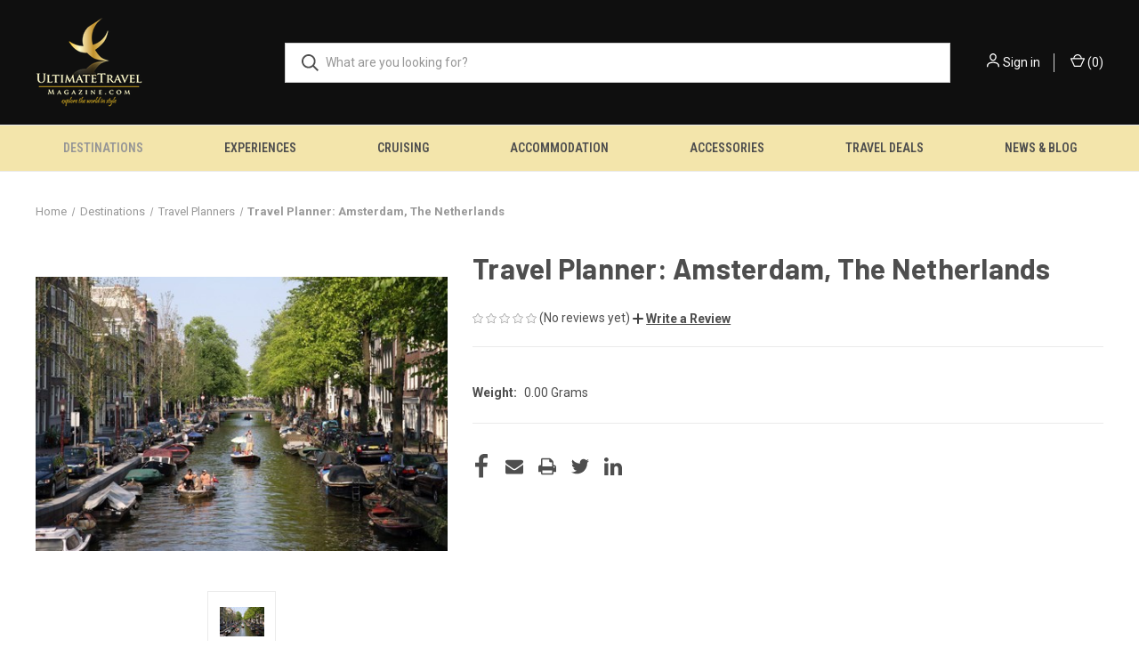

--- FILE ---
content_type: text/html; charset=UTF-8
request_url: https://www.ultimatetravelmagazine.com/travel-planner-amsterdam-the-netherlands/
body_size: 19651
content:


<!DOCTYPE html>
<html class="no-js" lang="en">
    <head>
        <title>Travel Planner: Amsterdam, The Netherlands - UltimateTravelMagazine.com</title>
        <link rel="dns-prefetch preconnect" href="https://cdn11.bigcommerce.com/s-lz2wa" crossorigin><link rel="dns-prefetch preconnect" href="https://fonts.googleapis.com/" crossorigin><link rel="dns-prefetch preconnect" href="https://fonts.gstatic.com/" crossorigin>
        <meta property="og:url" content="https://www.ultimatetravelmagazine.com/travel-planner-amsterdam-the-netherlands/" /><meta property="og:site_name" content="UltimateTravelMagazine.com" /><meta name="keywords" content="holiday destinations, romantic getaway, vacation getaways, vacation ideas,  travel planner, amsterdam, the netherlands"><meta name="description" content="It’s been dubbed as one of the coolest cities in Europe, and while the likes of Berlin and Copenhagen may have a problem with that, there’s no doubting that Amsterdam has long been a magnet for tourists, artists and creatives. "><link rel='canonical' href='https://www.ultimatetravelmagazine.com/travel-planner-amsterdam-the-netherlands/' /><meta name='platform' content='bigcommerce.stencil' /><meta property="og:type" content="product" />
<meta property="og:title" content="Travel Planner: Amsterdam, The Netherlands" />
<meta property="og:description" content="It’s been dubbed as one of the coolest cities in Europe, and while the likes of Berlin and Copenhagen may have a problem with that, there’s no doubting that Amsterdam has long been a magnet for tourists, artists and creatives. " />
<meta property="og:image" content="https://cdn11.bigcommerce.com/s-lz2wa/products/1843/images/10862/7.Canal__80245.1531284372.1280.1280__50937.1570657109.500.750.jpg?c=2" />
<meta property="fb:admins" content="joannahall" />
<meta property="pinterest:richpins" content="enabled" />
        
         

        <link href="https://cdn11.bigcommerce.com/s-lz2wa/product_images/favicon.png?t&#x3D;1510046054" rel="shortcut icon">
        <meta name="viewport" content="width=device-width, initial-scale=1, maximum-scale=1">

        <script>
            document.documentElement.className = document.documentElement.className.replace('no-js', 'js');
        </script>

        <script>
    function browserSupportsAllFeatures() {
        return window.Promise
            && window.fetch
            && window.URL
            && window.URLSearchParams
            && window.WeakMap
            // object-fit support
            && ('objectFit' in document.documentElement.style);
    }

    function loadScript(src) {
        var js = document.createElement('script');
        js.src = src;
        js.onerror = function () {
            console.error('Failed to load polyfill script ' + src);
        };
        document.head.appendChild(js);
    }

    if (!browserSupportsAllFeatures()) {
        loadScript('https://cdn11.bigcommerce.com/s-lz2wa/stencil/ac58afc0-e434-013c-f288-62e7bd641dbb/e/b66400f0-e8e8-013c-0814-6e2736edf853/dist/theme-bundle.polyfills.js');
    }
</script>
        <script>window.consentManagerTranslations = `{"locale":"en","locales":{"consent_manager.data_collection_warning":"en","consent_manager.accept_all_cookies":"en","consent_manager.gdpr_settings":"en","consent_manager.data_collection_preferences":"en","consent_manager.manage_data_collection_preferences":"en","consent_manager.use_data_by_cookies":"en","consent_manager.data_categories_table":"en","consent_manager.allow":"en","consent_manager.accept":"en","consent_manager.deny":"en","consent_manager.dismiss":"en","consent_manager.reject_all":"en","consent_manager.category":"en","consent_manager.purpose":"en","consent_manager.functional_category":"en","consent_manager.functional_purpose":"en","consent_manager.analytics_category":"en","consent_manager.analytics_purpose":"en","consent_manager.targeting_category":"en","consent_manager.advertising_category":"en","consent_manager.advertising_purpose":"en","consent_manager.essential_category":"en","consent_manager.esential_purpose":"en","consent_manager.yes":"en","consent_manager.no":"en","consent_manager.not_available":"en","consent_manager.cancel":"en","consent_manager.save":"en","consent_manager.back_to_preferences":"en","consent_manager.close_without_changes":"en","consent_manager.unsaved_changes":"en","consent_manager.by_using":"en","consent_manager.agree_on_data_collection":"en","consent_manager.change_preferences":"en","consent_manager.cancel_dialog_title":"en","consent_manager.privacy_policy":"en","consent_manager.allow_category_tracking":"en","consent_manager.disallow_category_tracking":"en"},"translations":{"consent_manager.data_collection_warning":"We use cookies (and other similar technologies) to collect data to improve your shopping experience.","consent_manager.accept_all_cookies":"Accept All Cookies","consent_manager.gdpr_settings":"Settings","consent_manager.data_collection_preferences":"Website Data Collection Preferences","consent_manager.manage_data_collection_preferences":"Manage Website Data Collection Preferences","consent_manager.use_data_by_cookies":" uses data collected by cookies and JavaScript libraries to improve your shopping experience.","consent_manager.data_categories_table":"The table below outlines how we use this data by category. To opt out of a category of data collection, select 'No' and save your preferences.","consent_manager.allow":"Allow","consent_manager.accept":"Accept","consent_manager.deny":"Deny","consent_manager.dismiss":"Dismiss","consent_manager.reject_all":"Reject all","consent_manager.category":"Category","consent_manager.purpose":"Purpose","consent_manager.functional_category":"Functional","consent_manager.functional_purpose":"Enables enhanced functionality, such as videos and live chat. If you do not allow these, then some or all of these functions may not work properly.","consent_manager.analytics_category":"Analytics","consent_manager.analytics_purpose":"Provide statistical information on site usage, e.g., web analytics so we can improve this website over time.","consent_manager.targeting_category":"Targeting","consent_manager.advertising_category":"Advertising","consent_manager.advertising_purpose":"Used to create profiles or personalize content to enhance your shopping experience.","consent_manager.essential_category":"Essential","consent_manager.esential_purpose":"Essential for the site and any requested services to work, but do not perform any additional or secondary function.","consent_manager.yes":"Yes","consent_manager.no":"No","consent_manager.not_available":"N/A","consent_manager.cancel":"Cancel","consent_manager.save":"Save","consent_manager.back_to_preferences":"Back to Preferences","consent_manager.close_without_changes":"You have unsaved changes to your data collection preferences. Are you sure you want to close without saving?","consent_manager.unsaved_changes":"You have unsaved changes","consent_manager.by_using":"By using our website, you're agreeing to our","consent_manager.agree_on_data_collection":"By using our website, you're agreeing to the collection of data as described in our ","consent_manager.change_preferences":"You can change your preferences at any time","consent_manager.cancel_dialog_title":"Are you sure you want to cancel?","consent_manager.privacy_policy":"Privacy Policy","consent_manager.allow_category_tracking":"Allow [CATEGORY_NAME] tracking","consent_manager.disallow_category_tracking":"Disallow [CATEGORY_NAME] tracking"}}`;</script>

        <script>
            window.lazySizesConfig = window.lazySizesConfig || {};
            window.lazySizesConfig.loadMode = 1;
        </script>
        <script async src="https://cdn11.bigcommerce.com/s-lz2wa/stencil/ac58afc0-e434-013c-f288-62e7bd641dbb/e/b66400f0-e8e8-013c-0814-6e2736edf853/dist/theme-bundle.head_async.js"></script>
        
        <link href="https://fonts.googleapis.com/css?family=Roboto+Condensed:400,600%7CRoboto:400,700%7CBarlow:700&display=block" rel="stylesheet">
        
        <link rel="preload" href="https://cdn11.bigcommerce.com/s-lz2wa/stencil/ac58afc0-e434-013c-f288-62e7bd641dbb/e/b66400f0-e8e8-013c-0814-6e2736edf853/dist/theme-bundle.font.js" as="script">
        <script async src="https://cdn11.bigcommerce.com/s-lz2wa/stencil/ac58afc0-e434-013c-f288-62e7bd641dbb/e/b66400f0-e8e8-013c-0814-6e2736edf853/dist/theme-bundle.font.js"></script>

        <link data-stencil-stylesheet href="https://cdn11.bigcommerce.com/s-lz2wa/stencil/ac58afc0-e434-013c-f288-62e7bd641dbb/e/b66400f0-e8e8-013c-0814-6e2736edf853/css/theme-611b3090-e43b-013c-82b8-5eec73358ca8.css" rel="stylesheet">

        <!-- Start Tracking Code for analytics_siteverification -->

<meta name="commission-factory-verification" content="35155c7fae2b42a094db95f87c7d28d8" />

<!-- End Tracking Code for analytics_siteverification -->


<script src="https://www.google.com/recaptcha/api.js" async defer></script>
<script type="text/javascript">
var BCData = {"product_attributes":{"sku":null,"upc":null,"mpn":null,"gtin":null,"weight":null,"base":true,"image":null,"price":{"price_range":[],"retail_price_range":[]},"stock":null,"instock":true,"stock_message":null,"purchasable":false,"purchasing_message":"","call_for_price_message":""}};
</script>

<script nonce="">
(function () {
    var xmlHttp = new XMLHttpRequest();

    xmlHttp.open('POST', 'https://bes.gcp.data.bigcommerce.com/nobot');
    xmlHttp.setRequestHeader('Content-Type', 'application/json');
    xmlHttp.send('{"store_id":"620322","timezone_offset":"11.0","timestamp":"2026-01-17T01:03:27.10686200Z","visit_id":"801bc754-c465-407b-b2f9-d2d235c15566","channel_id":1}');
})();
</script>

        
            <!-- partial pulled in to the base layout -->

        <script>
            var theme_settings = {
                show_fast_cart: true,
                linksPerCol: 10,
            };
        </script>

        <link rel="preload" href="https://cdn11.bigcommerce.com/s-lz2wa/stencil/ac58afc0-e434-013c-f288-62e7bd641dbb/e/b66400f0-e8e8-013c-0814-6e2736edf853/dist/theme-bundle.main.js" as="script">
    </head>
    <body>
        <svg data-src="https://cdn11.bigcommerce.com/s-lz2wa/stencil/ac58afc0-e434-013c-f288-62e7bd641dbb/e/b66400f0-e8e8-013c-0814-6e2736edf853/img/icon-sprite.svg" class="icons-svg-sprite"></svg>

        <header class="header" role="banner">
    <a href="#" class="mobileMenu-toggle" data-mobile-menu-toggle="menu">
        <span class="mobileMenu-toggleIcon"></span>
    </a>

    <div class="header-logo--wrap">
        <div class="header-logo">
            
            <div class="logo-and-toggle">
                <div class="desktopMenu-toggle">
                    <a href="javascript:void(0);" class="mobileMenu-toggle">
                        <span class="mobileMenu-toggleIcon"></span>
                    </a>
                </div>
                
                    <div class="logo-wrap"><a href="https://www.ultimatetravelmagazine.com/" class="header-logo__link" data-header-logo-link>
        <div class="header-logo-image-container logo-desktop">
            <img class="header-logo-image"
                 src="https://cdn11.bigcommerce.com/s-lz2wa/images/stencil/120x100/utm-logo-new_1512721228__12827_webp_1712126194.webp_1713944228.original.png"
                 srcset="https://cdn11.bigcommerce.com/s-lz2wa/images/stencil/250x100/utm-logo-new_1512721228__12827_webp_1712126194.webp_1713944228.original.png"
                 alt="UltimateTravelMagazine.com"
                 title="UltimateTravelMagazine.com">
        </div>
        <img class="header-logo-image logo-mobile" style="display:none" data-sizes="auto" src="https://cdn11.bigcommerce.com/s-f446a/images/stencil/original/image-manager/logo-utm-mobile.png" alt="UltimateTravelMagazine.com" title="UltimateTravelMagazine.com">
</a>
</div>
            </div>
            
            <div class="quickSearchWrap" id="quickSearch" aria-hidden="true" tabindex="-1" data-prevent-quick-search-close>
                <div>
    <!-- snippet location forms_search -->
    <form class="form" action="/search.php">
        <fieldset class="form-fieldset">
            <div class="form-field">
                <label class="is-srOnly" for="search_query">Search</label>
                <input class="form-input" data-search-quick name="search_query" id="search_query" data-error-message="Search field cannot be empty." placeholder="What are you looking for?" autocomplete="off">
                <button type="submit" class="form-button">
                    <i class="icon" aria-hidden="true">
                        <svg><use xlink:href="#icon-search" /></svg>
                    </i>
                </button>
            </div>
        </fieldset>
    </form>
    <section class="quickSearchResults" data-bind="html: results"></section>
    <p role="status"
       aria-live="polite"
       class="aria-description--hidden"
       data-search-aria-message-predefined-text="article results for"
    ></p>
</div>
            </div>
            <div class="navUser-wrap">
                <nav class="navUser">
    <ul class="navUser-section navUser-section--alt">
        <li class="navUser-item navUser-item--account">
            <i class="icon" aria-hidden="true">
                <svg><use xlink:href="#icon-user" /></svg>
            </i>
                <a class="navUser-action"
                   href="/login.php"
                   aria-label="Sign in"
                >
                    Sign in
                </a>
        </li>
                <li class="navUser-item navUser-item--mobile-search">
            <i class="icon" aria-hidden="true">
                <svg><use xlink:href="#icon-search" /></svg>
            </i>
        </li>
        <li class="navUser-item navUser-item--cart">
            <a
                class="navUser-action"
                data-cart-preview
                data-dropdown="cart-preview-dropdown"
                data-options="align:right"
                href="/cart.php"
                aria-label="Cart with 0 items"
            >
                <i class="icon" aria-hidden="true">
                    <svg><use xlink:href="#icon-cart" /></svg>
                </i>
                (<span class=" cart-quantity"></span>)
            </a>

            <div class="dropdown-menu" id="cart-preview-dropdown" data-dropdown-content aria-hidden="true"></div>
        </li>
    </ul>
</nav>
            </div>
        </div>
    </div>

    <div class="navPages-container" id="menu" data-menu>
        <span class="mobile-closeNav">
    <i class="icon" aria-hidden="true">
        <svg><use xlink:href="#icon-close-large" /></svg>
    </i>
    close
</span>
<nav class="navPages">
    <ul class="navPages-list navPages-list--user 5765697a656e20596f756e67">
            <li class="navPages-item">
                <i class="icon" aria-hidden="true">
                    <svg><use xlink:href="#icon-user" /></svg>
                </i>
                <a class="navPages-action" href="/login.php">Sign in</a>
            </li>
    </ul>
    <ul class="navPages-list navPages-mega navPages-mainNav">
            <li class="navPages-item">
                <a class="navPages-action has-subMenu activePage"
   href="https://www.ultimatetravelmagazine.com/destinations/"
   data-collapsible="navPages-97"
>
    Destinations
    <i class="icon navPages-action-moreIcon" aria-hidden="true">
        <svg><use xlink:href="#icon-chevron-down" /></svg>
    </i>
</a>
<div class="column-menu navPage-subMenu" id="navPages-97" aria-hidden="true" tabindex="-1">
    <ul class="navPage-subMenu-list">
            <li class="navPage-subMenu-item">
                <i class="icon navPages-action-moreIcon" aria-hidden="true"><svg><use xlink:href="#icon-chevron-right" /></svg></i>
                <a class="navPage-subMenu-action navPages-action" href="https://www.ultimatetravelmagazine.com/australia/">Australia</a>
                
            </li>
            <li class="navPage-subMenu-item">
                <i class="icon navPages-action-moreIcon" aria-hidden="true"><svg><use xlink:href="#icon-chevron-right" /></svg></i>
                <a class="navPage-subMenu-action navPages-action" href="https://www.ultimatetravelmagazine.com/new-zealand/">New Zealand</a>
                
            </li>
            <li class="navPage-subMenu-item">
                <i class="icon navPages-action-moreIcon" aria-hidden="true"><svg><use xlink:href="#icon-chevron-right" /></svg></i>
                <a class="navPage-subMenu-action navPages-action" href="https://www.ultimatetravelmagazine.com/pacific/">Pacific</a>
                
            </li>
            <li class="navPage-subMenu-item">
                <i class="icon navPages-action-moreIcon" aria-hidden="true"><svg><use xlink:href="#icon-chevron-right" /></svg></i>
                <a class="navPage-subMenu-action navPages-action" href="https://www.ultimatetravelmagazine.com/europe/">Europe</a>
                
            </li>
            <li class="navPage-subMenu-item">
                <i class="icon navPages-action-moreIcon" aria-hidden="true"><svg><use xlink:href="#icon-chevron-right" /></svg></i>
                <a class="navPage-subMenu-action navPages-action" href="https://www.ultimatetravelmagazine.com/the-americas/">The Americas</a>
                
            </li>
            <li class="navPage-subMenu-item">
                <i class="icon navPages-action-moreIcon" aria-hidden="true"><svg><use xlink:href="#icon-chevron-right" /></svg></i>
                <a class="navPage-subMenu-action navPages-action" href="https://www.ultimatetravelmagazine.com/asia/">Asia</a>
                
            </li>
            <li class="navPage-subMenu-item">
                <i class="icon navPages-action-moreIcon" aria-hidden="true"><svg><use xlink:href="#icon-chevron-right" /></svg></i>
                <a class="navPage-subMenu-action navPages-action" href="https://www.ultimatetravelmagazine.com/africa-middle-east/">Africa &amp; Middle East</a>
                
            </li>
            <li class="navPage-subMenu-item">
                <i class="icon navPages-action-moreIcon" aria-hidden="true"><svg><use xlink:href="#icon-chevron-right" /></svg></i>
                <a class="navPage-subMenu-action navPages-action" href="https://www.ultimatetravelmagazine.com/focus-on/">Focus On</a>
                    <i class="icon navPages-action-moreIcon navPages-action-closed" aria-hidden="true"><svg><use xlink:href="#icon-plus" /></svg></i>
                    <i class="icon navPages-action-moreIcon navPages-action-open" aria-hidden="true"><svg><use xlink:href="#icon-minus" /></svg></i>
                
            </li>
                    <li class="navPage-childList-item">
                        <a class="navPage-childList-action navPages-action" href="https://www.ultimatetravelmagazine.com/new-category-3/">Arabian Peninsula</a>
                    </li>
                    <li class="navPage-childList-item">
                        <a class="navPage-childList-action navPages-action" href="https://www.ultimatetravelmagazine.com/bali-indonesia/">Bali &amp; Indonesia</a>
                    </li>
                    <li class="navPage-childList-item">
                        <a class="navPage-childList-action navPages-action" href="https://www.ultimatetravelmagazine.com/new-category-1/">China</a>
                    </li>
                    <li class="navPage-childList-item">
                        <a class="navPage-childList-action navPages-action" href="https://www.ultimatetravelmagazine.com/gold-coast/">Gold Coast</a>
                    </li>
                    <li class="navPage-childList-item">
                        <a class="navPage-childList-action navPages-action" href="https://www.ultimatetravelmagazine.com/new-category-2/">Mexico</a>
                    </li>
                    <li class="navPage-childList-item">
                        <a class="navPage-childList-action navPages-action" href="https://www.ultimatetravelmagazine.com/new-zealand-1/">New Zealand</a>
                    </li>
                    <li class="navPage-childList-item">
                        <a class="navPage-childList-action navPages-action" href="https://www.ultimatetravelmagazine.com/uk/">UK</a>
                    </li>
                    <li class="navPage-childList-item">
                        <a class="navPage-childList-action navPages-action" href="https://www.ultimatetravelmagazine.com/new-category/">USA</a>
                    </li>
            <li class="navPage-subMenu-item">
                <i class="icon navPages-action-moreIcon" aria-hidden="true"><svg><use xlink:href="#icon-chevron-right" /></svg></i>
                <a class="navPage-subMenu-action navPages-action" href="https://www.ultimatetravelmagazine.com/travel-planners/">Travel Planners</a>
                    <i class="icon navPages-action-moreIcon navPages-action-closed" aria-hidden="true"><svg><use xlink:href="#icon-plus" /></svg></i>
                    <i class="icon navPages-action-moreIcon navPages-action-open" aria-hidden="true"><svg><use xlink:href="#icon-minus" /></svg></i>
                
            </li>
                    <li class="navPage-childList-item">
                        <a class="navPage-childList-action navPages-action" href="https://www.ultimatetravelmagazine.com/north-america/">North America</a>
                    </li>
            <li class="navPage-subMenu-item">
                <i class="icon navPages-action-moreIcon" aria-hidden="true"><svg><use xlink:href="#icon-chevron-right" /></svg></i>
                <a class="navPage-subMenu-action navPages-action" href="https://www.ultimatetravelmagazine.com/romantic-getaways/">Romantic Getaways</a>
                
            </li>
    </ul>
</div>
            </li>
            <li class="navPages-item">
                <a class="navPages-action has-subMenu"
   href="https://www.ultimatetravelmagazine.com/experiences/"
   data-collapsible="navPages-108"
>
    Experiences
    <i class="icon navPages-action-moreIcon" aria-hidden="true">
        <svg><use xlink:href="#icon-chevron-down" /></svg>
    </i>
</a>
<div class="column-menu navPage-subMenu" id="navPages-108" aria-hidden="true" tabindex="-1">
    <ul class="navPage-subMenu-list">
            <li class="navPage-subMenu-item">
                <i class="icon navPages-action-moreIcon" aria-hidden="true"><svg><use xlink:href="#icon-chevron-right" /></svg></i>
                <a class="navPage-subMenu-action navPages-action" href="https://www.ultimatetravelmagazine.com/spa/">Spa</a>
                
            </li>
            <li class="navPage-subMenu-item">
                <i class="icon navPages-action-moreIcon" aria-hidden="true"><svg><use xlink:href="#icon-chevron-right" /></svg></i>
                <a class="navPage-subMenu-action navPages-action" href="https://www.ultimatetravelmagazine.com/touring/">Touring</a>
                
            </li>
            <li class="navPage-subMenu-item">
                <i class="icon navPages-action-moreIcon" aria-hidden="true"><svg><use xlink:href="#icon-chevron-right" /></svg></i>
                <a class="navPage-subMenu-action navPages-action" href="https://www.ultimatetravelmagazine.com/food-wine/">Food &amp; Wine</a>
                
            </li>
            <li class="navPage-subMenu-item">
                <i class="icon navPages-action-moreIcon" aria-hidden="true"><svg><use xlink:href="#icon-chevron-right" /></svg></i>
                <a class="navPage-subMenu-action navPages-action" href="https://www.ultimatetravelmagazine.com/adventure/">Adventure</a>
                
            </li>
            <li class="navPage-subMenu-item">
                <i class="icon navPages-action-moreIcon" aria-hidden="true"><svg><use xlink:href="#icon-chevron-right" /></svg></i>
                <a class="navPage-subMenu-action navPages-action" href="https://www.ultimatetravelmagazine.com/flights/">Flights</a>
                
            </li>
            <li class="navPage-subMenu-item">
                <i class="icon navPages-action-moreIcon" aria-hidden="true"><svg><use xlink:href="#icon-chevron-right" /></svg></i>
                <a class="navPage-subMenu-action navPages-action" href="https://www.ultimatetravelmagazine.com/tours/">Tours</a>
                
            </li>
            <li class="navPage-subMenu-item">
                <i class="icon navPages-action-moreIcon" aria-hidden="true"><svg><use xlink:href="#icon-chevron-right" /></svg></i>
                <a class="navPage-subMenu-action navPages-action" href="https://www.ultimatetravelmagazine.com/culture/">Culture</a>
                
            </li>
            <li class="navPage-subMenu-item">
                <i class="icon navPages-action-moreIcon" aria-hidden="true"><svg><use xlink:href="#icon-chevron-right" /></svg></i>
                <a class="navPage-subMenu-action navPages-action" href="https://www.ultimatetravelmagazine.com/travel-tips/">Travel Tips</a>
                
            </li>
    </ul>
</div>
            </li>
            <li class="navPages-item">
                <a class="navPages-action has-subMenu"
   href="https://www.ultimatetravelmagazine.com/cruising/"
   data-collapsible="navPages-117"
>
    Cruising
    <i class="icon navPages-action-moreIcon" aria-hidden="true">
        <svg><use xlink:href="#icon-chevron-down" /></svg>
    </i>
</a>
<div class="column-menu navPage-subMenu" id="navPages-117" aria-hidden="true" tabindex="-1">
    <ul class="navPage-subMenu-list">
            <li class="navPage-subMenu-item">
                <i class="icon navPages-action-moreIcon" aria-hidden="true"><svg><use xlink:href="#icon-chevron-right" /></svg></i>
                <a class="navPage-subMenu-action navPages-action" href="https://www.ultimatetravelmagazine.com/cruises/">Cruises</a>
                
            </li>
            <li class="navPage-subMenu-item">
                <i class="icon navPages-action-moreIcon" aria-hidden="true"><svg><use xlink:href="#icon-chevron-right" /></svg></i>
                <a class="navPage-subMenu-action navPages-action" href="https://www.ultimatetravelmagazine.com/cruise-lines/">Cruise Lines</a>
                
            </li>
            <li class="navPage-subMenu-item">
                <i class="icon navPages-action-moreIcon" aria-hidden="true"><svg><use xlink:href="#icon-chevron-right" /></svg></i>
                <a class="navPage-subMenu-action navPages-action" href="https://www.ultimatetravelmagazine.com/ships/">Ships</a>
                
            </li>
            <li class="navPage-subMenu-item">
                <i class="icon navPages-action-moreIcon" aria-hidden="true"><svg><use xlink:href="#icon-chevron-right" /></svg></i>
                <a class="navPage-subMenu-action navPages-action" href="https://www.ultimatetravelmagazine.com/ports/">Ports</a>
                
            </li>
            <li class="navPage-subMenu-item">
                <i class="icon navPages-action-moreIcon" aria-hidden="true"><svg><use xlink:href="#icon-chevron-right" /></svg></i>
                <a class="navPage-subMenu-action navPages-action" href="https://www.ultimatetravelmagazine.com/tips/">Tips</a>
                
            </li>
    </ul>
</div>
            </li>
            <li class="navPages-item">
                <a class="navPages-action has-subMenu"
   href="https://www.ultimatetravelmagazine.com/accommodation/"
   data-collapsible="navPages-123"
>
    Accommodation
    <i class="icon navPages-action-moreIcon" aria-hidden="true">
        <svg><use xlink:href="#icon-chevron-down" /></svg>
    </i>
</a>
<div class="column-menu navPage-subMenu" id="navPages-123" aria-hidden="true" tabindex="-1">
    <ul class="navPage-subMenu-list">
            <li class="navPage-subMenu-item">
                <i class="icon navPages-action-moreIcon" aria-hidden="true"><svg><use xlink:href="#icon-chevron-right" /></svg></i>
                <a class="navPage-subMenu-action navPages-action" href="https://www.ultimatetravelmagazine.com/hotels/">Hotels</a>
                
            </li>
            <li class="navPage-subMenu-item">
                <i class="icon navPages-action-moreIcon" aria-hidden="true"><svg><use xlink:href="#icon-chevron-right" /></svg></i>
                <a class="navPage-subMenu-action navPages-action" href="https://www.ultimatetravelmagazine.com/resorts/">Resorts</a>
                
            </li>
            <li class="navPage-subMenu-item">
                <i class="icon navPages-action-moreIcon" aria-hidden="true"><svg><use xlink:href="#icon-chevron-right" /></svg></i>
                <a class="navPage-subMenu-action navPages-action" href="https://www.ultimatetravelmagazine.com/wellness-retreats/">Wellness Retreats</a>
                
            </li>
            <li class="navPage-subMenu-item">
                <i class="icon navPages-action-moreIcon" aria-hidden="true"><svg><use xlink:href="#icon-chevron-right" /></svg></i>
                <a class="navPage-subMenu-action navPages-action" href="https://www.ultimatetravelmagazine.com/luxury-apartments-houses/">Apartments, Houses &amp; Villas</a>
                
            </li>
            <li class="navPage-subMenu-item">
                <i class="icon navPages-action-moreIcon" aria-hidden="true"><svg><use xlink:href="#icon-chevron-right" /></svg></i>
                <a class="navPage-subMenu-action navPages-action" href="https://www.ultimatetravelmagazine.com/hotel-groups/">Hotel Groups</a>
                
            </li>
    </ul>
</div>
            </li>
            <li class="navPages-item">
                <a class="navPages-action has-subMenu"
   href="https://www.ultimatetravelmagazine.com/accessories/"
   data-collapsible="navPages-128"
>
    Accessories
    <i class="icon navPages-action-moreIcon" aria-hidden="true">
        <svg><use xlink:href="#icon-chevron-down" /></svg>
    </i>
</a>
<div class="column-menu navPage-subMenu" id="navPages-128" aria-hidden="true" tabindex="-1">
    <ul class="navPage-subMenu-list">
            <li class="navPage-subMenu-item">
                <i class="icon navPages-action-moreIcon" aria-hidden="true"><svg><use xlink:href="#icon-chevron-right" /></svg></i>
                <a class="navPage-subMenu-action navPages-action" href="https://www.ultimatetravelmagazine.com/luggage/">Luggage</a>
                
            </li>
            <li class="navPage-subMenu-item">
                <i class="icon navPages-action-moreIcon" aria-hidden="true"><svg><use xlink:href="#icon-chevron-right" /></svg></i>
                <a class="navPage-subMenu-action navPages-action" href="https://www.ultimatetravelmagazine.com/electronics/">Electronics</a>
                
            </li>
            <li class="navPage-subMenu-item">
                <i class="icon navPages-action-moreIcon" aria-hidden="true"><svg><use xlink:href="#icon-chevron-right" /></svg></i>
                <a class="navPage-subMenu-action navPages-action" href="https://www.ultimatetravelmagazine.com/beauty/">Beauty</a>
                
            </li>
            <li class="navPage-subMenu-item">
                <i class="icon navPages-action-moreIcon" aria-hidden="true"><svg><use xlink:href="#icon-chevron-right" /></svg></i>
                <a class="navPage-subMenu-action navPages-action" href="https://www.ultimatetravelmagazine.com/lifestyle/">Lifestyle</a>
                
            </li>
            <li class="navPage-subMenu-item">
                <i class="icon navPages-action-moreIcon" aria-hidden="true"><svg><use xlink:href="#icon-chevron-right" /></svg></i>
                <a class="navPage-subMenu-action navPages-action" href="https://www.ultimatetravelmagazine.com/travel-insurance/">Travel Insurance</a>
                
            </li>
    </ul>
</div>
            </li>
            <li class="navPages-item">
                <a class="navPages-action has-subMenu"
   href="https://www.ultimatetravelmagazine.com/travel-deals/"
   data-collapsible="navPages-135"
>
    Travel Deals
    <i class="icon navPages-action-moreIcon" aria-hidden="true">
        <svg><use xlink:href="#icon-chevron-down" /></svg>
    </i>
</a>
<div class="column-menu navPage-subMenu" id="navPages-135" aria-hidden="true" tabindex="-1">
    <ul class="navPage-subMenu-list">
            <li class="navPage-subMenu-item">
                <i class="icon navPages-action-moreIcon" aria-hidden="true"><svg><use xlink:href="#icon-chevron-right" /></svg></i>
                <a class="navPage-subMenu-action navPages-action" href="https://www.ultimatetravelmagazine.com/special-offers/">Limited Time Offers</a>
                
            </li>
            <li class="navPage-subMenu-item">
                <i class="icon navPages-action-moreIcon" aria-hidden="true"><svg><use xlink:href="#icon-chevron-right" /></svg></i>
                <a class="navPage-subMenu-action navPages-action" href="https://www.ultimatetravelmagazine.com/ongoing-offers/">Ongoing Offers</a>
                
            </li>
    </ul>
</div>
            </li>
            <li class="navPages-item">
                <a class="navPages-action has-subMenu"
   href="https://www.ultimatetravelmagazine.com/travel-blog/"
   data-collapsible="navPages-134"
>
    News &amp; Blog
    <i class="icon navPages-action-moreIcon" aria-hidden="true">
        <svg><use xlink:href="#icon-chevron-down" /></svg>
    </i>
</a>
<div class="column-menu navPage-subMenu" id="navPages-134" aria-hidden="true" tabindex="-1">
    <ul class="navPage-subMenu-list">
            <li class="navPage-subMenu-item">
                <i class="icon navPages-action-moreIcon" aria-hidden="true"><svg><use xlink:href="#icon-chevron-right" /></svg></i>
                <a class="navPage-subMenu-action navPages-action" href="https://www.ultimatetravelmagazine.com/beauty-in-travel/">Beauty In Travel</a>
                
            </li>
            <li class="navPage-subMenu-item">
                <i class="icon navPages-action-moreIcon" aria-hidden="true"><svg><use xlink:href="#icon-chevron-right" /></svg></i>
                <a class="navPage-subMenu-action navPages-action" href="https://www.ultimatetravelmagazine.com/the-ultimate-traveller/">The Ultimate Traveller</a>
                
            </li>
            <li class="navPage-subMenu-item">
                <i class="icon navPages-action-moreIcon" aria-hidden="true"><svg><use xlink:href="#icon-chevron-right" /></svg></i>
                <a class="navPage-subMenu-action navPages-action" href="https://www.ultimatetravelmagazine.com/on-location/">On Location</a>
                
            </li>
    </ul>
</div>
            </li>
    </ul>
    <ul class="navPages-list navPages-list--user">
            <li class="navPages-item">
                <a class="navPages-action" href="/giftcertificates.php">Gift Certificates</a>
            </li>
    </ul>
</nav>
    </div>
</header>



<div data-content-region="header_bottom--global"></div>
<div data-content-region="header_bottom"></div>

        <div class="body " id='main-content' role='main' data-currency-code="AUD">
     
        <div class="container">
        <nav aria-label="Breadcrumb">
    <ol class="breadcrumbs">
                <li class="breadcrumb ">
                    <a class="breadcrumb-label"
                       href="https://www.ultimatetravelmagazine.com/"
                       
                    >
                        <span>Home</span>
                    </a>
                </li>
                <li class="breadcrumb ">
                    <a class="breadcrumb-label"
                       href="https://www.ultimatetravelmagazine.com/destinations/"
                       
                    >
                        <span>Destinations</span>
                    </a>
                </li>
                <li class="breadcrumb ">
                    <a class="breadcrumb-label"
                       href="https://www.ultimatetravelmagazine.com/travel-planners/"
                       
                    >
                        <span>Travel Planners</span>
                    </a>
                </li>
                <li class="breadcrumb is-active">
                    <a class="breadcrumb-label"
                       href="https://www.ultimatetravelmagazine.com/travel-planner-amsterdam-the-netherlands/"
                       aria-current="page"
                    >
                        <span>Travel Planner: Amsterdam, The Netherlands</span>
                    </a>
                </li>
    </ol>
</nav>

<script type="application/ld+json">
{
    "@context": "https://schema.org",
    "@type": "BreadcrumbList",
    "itemListElement":
    [
        {
            "@type": "ListItem",
            "position": 1,
            "item": {
                "@id": "https://www.ultimatetravelmagazine.com/",
                "name": "Home"
            }
        },
        {
            "@type": "ListItem",
            "position": 2,
            "item": {
                "@id": "https://www.ultimatetravelmagazine.com/destinations/",
                "name": "Destinations"
            }
        },
        {
            "@type": "ListItem",
            "position": 3,
            "item": {
                "@id": "https://www.ultimatetravelmagazine.com/travel-planners/",
                "name": "Travel Planners"
            }
        },
        {
            "@type": "ListItem",
            "position": 4,
            "item": {
                "@id": "https://www.ultimatetravelmagazine.com/travel-planner-amsterdam-the-netherlands/",
                "name": "Travel Planner: Amsterdam, The Netherlands"
            }
        }
    ]
}
</script>

    </div>

    <div>
        <div class="container">
            
<div class="productView" >
    <section class="productView-images" data-image-gallery>
        <figure class="productView-image"
                data-image-gallery-main
                data-zoom-image="https://cdn11.bigcommerce.com/s-lz2wa/images/stencil/1280x1280/products/1843/10862/7.Canal__80245.1531284372.1280.1280__50937.1570657109.jpg?c=2"
                >
            <div class="productView-img-container">
                    <a href="https://cdn11.bigcommerce.com/s-lz2wa/images/stencil/1280x1280/products/1843/10862/7.Canal__80245.1531284372.1280.1280__50937.1570657109.jpg?c=2"
                        target="_blank">
                <img src="https://cdn11.bigcommerce.com/s-lz2wa/images/stencil/760x760/products/1843/10862/7.Canal__80245.1531284372.1280.1280__50937.1570657109.jpg?c=2" alt="Amsterdam" title="Amsterdam" data-sizes="auto"
    srcset="https://cdn11.bigcommerce.com/s-lz2wa/images/stencil/80w/products/1843/10862/7.Canal__80245.1531284372.1280.1280__50937.1570657109.jpg?c=2"
data-srcset="https://cdn11.bigcommerce.com/s-lz2wa/images/stencil/80w/products/1843/10862/7.Canal__80245.1531284372.1280.1280__50937.1570657109.jpg?c=2 80w, https://cdn11.bigcommerce.com/s-lz2wa/images/stencil/160w/products/1843/10862/7.Canal__80245.1531284372.1280.1280__50937.1570657109.jpg?c=2 160w, https://cdn11.bigcommerce.com/s-lz2wa/images/stencil/320w/products/1843/10862/7.Canal__80245.1531284372.1280.1280__50937.1570657109.jpg?c=2 320w, https://cdn11.bigcommerce.com/s-lz2wa/images/stencil/640w/products/1843/10862/7.Canal__80245.1531284372.1280.1280__50937.1570657109.jpg?c=2 640w, https://cdn11.bigcommerce.com/s-lz2wa/images/stencil/960w/products/1843/10862/7.Canal__80245.1531284372.1280.1280__50937.1570657109.jpg?c=2 960w, https://cdn11.bigcommerce.com/s-lz2wa/images/stencil/1280w/products/1843/10862/7.Canal__80245.1531284372.1280.1280__50937.1570657109.jpg?c=2 1280w, https://cdn11.bigcommerce.com/s-lz2wa/images/stencil/1920w/products/1843/10862/7.Canal__80245.1531284372.1280.1280__50937.1570657109.jpg?c=2 1920w, https://cdn11.bigcommerce.com/s-lz2wa/images/stencil/2560w/products/1843/10862/7.Canal__80245.1531284372.1280.1280__50937.1570657109.jpg?c=2 2560w"

class="lazyload productView-image--default"

data-main-image />
                    </a>
            </div>
        </figure>
        <ul class="productView-thumbnails">
                <li class="productView-thumbnail">
                    <a
                        class="productView-thumbnail-link"
                        href="https://cdn11.bigcommerce.com/s-lz2wa/images/stencil/1280x1280/products/1843/10862/7.Canal__80245.1531284372.1280.1280__50937.1570657109.jpg?c=2"
                        data-image-gallery-item
                        data-image-gallery-new-image-url="https://cdn11.bigcommerce.com/s-lz2wa/images/stencil/760x760/products/1843/10862/7.Canal__80245.1531284372.1280.1280__50937.1570657109.jpg?c=2"
                        data-image-gallery-new-image-srcset="https://cdn11.bigcommerce.com/s-lz2wa/images/stencil/80w/products/1843/10862/7.Canal__80245.1531284372.1280.1280__50937.1570657109.jpg?c=2 80w, https://cdn11.bigcommerce.com/s-lz2wa/images/stencil/160w/products/1843/10862/7.Canal__80245.1531284372.1280.1280__50937.1570657109.jpg?c=2 160w, https://cdn11.bigcommerce.com/s-lz2wa/images/stencil/320w/products/1843/10862/7.Canal__80245.1531284372.1280.1280__50937.1570657109.jpg?c=2 320w, https://cdn11.bigcommerce.com/s-lz2wa/images/stencil/640w/products/1843/10862/7.Canal__80245.1531284372.1280.1280__50937.1570657109.jpg?c=2 640w, https://cdn11.bigcommerce.com/s-lz2wa/images/stencil/960w/products/1843/10862/7.Canal__80245.1531284372.1280.1280__50937.1570657109.jpg?c=2 960w, https://cdn11.bigcommerce.com/s-lz2wa/images/stencil/1280w/products/1843/10862/7.Canal__80245.1531284372.1280.1280__50937.1570657109.jpg?c=2 1280w, https://cdn11.bigcommerce.com/s-lz2wa/images/stencil/1920w/products/1843/10862/7.Canal__80245.1531284372.1280.1280__50937.1570657109.jpg?c=2 1920w, https://cdn11.bigcommerce.com/s-lz2wa/images/stencil/2560w/products/1843/10862/7.Canal__80245.1531284372.1280.1280__50937.1570657109.jpg?c=2 2560w"
                        data-image-gallery-zoom-image-url="https://cdn11.bigcommerce.com/s-lz2wa/images/stencil/1280x1280/products/1843/10862/7.Canal__80245.1531284372.1280.1280__50937.1570657109.jpg?c=2"
                    >
                        <img class="lazyload" data-sizes="auto" src="https://cdn11.bigcommerce.com/s-lz2wa/stencil/ac58afc0-e434-013c-f288-62e7bd641dbb/e/b66400f0-e8e8-013c-0814-6e2736edf853/img/loading.svg" data-src="https://cdn11.bigcommerce.com/s-lz2wa/images/stencil/50x50/products/1843/10862/7.Canal__80245.1531284372.1280.1280__50937.1570657109.jpg?c=2" alt="Amsterdam" title="Amsterdam">
                    </a>
                </li>
        </ul>
    </section>
    <section class="productView-details product-data">
        <div class="productView-product">

            <h1 class="productView-title main-heading">Travel Planner: Amsterdam, The Netherlands</h1>
            <div class="productSKU">
                <dt class="productView-info-name sku-label"  style="display: none;">SKU:</dt>
                <dd class="productView-info-value" data-product-sku></dd>
            </div>
            
            
            <div data-content-region="product_below_price"></div>
            <div class="productView-rating">
                    <span role="img"
      aria-label="Product rating is 0 of 5"
>
            <span class="icon icon--ratingEmpty">
                <svg>
                    <use xlink:href="#icon-star" />
                </svg>
            </span>
            <span class="icon icon--ratingEmpty">
                <svg>
                    <use xlink:href="#icon-star" />
                </svg>
            </span>
            <span class="icon icon--ratingEmpty">
                <svg>
                    <use xlink:href="#icon-star" />
                </svg>
            </span>
            <span class="icon icon--ratingEmpty">
                <svg>
                    <use xlink:href="#icon-star" />
                </svg>
            </span>
            <span class="icon icon--ratingEmpty">
                <svg>
                    <use xlink:href="#icon-star" />
                </svg>
            </span>
</span>
                        <span>(No reviews yet)</span>
                    <button class="productView-reviewLink productView-reviewLink--new">
                        <a href="https://www.ultimatetravelmagazine.com/travel-planner-amsterdam-the-netherlands/"
                            data-reveal-id="modal-review-form"
                            role="button"
                        >
                           <i class="icon" aria-hidden="true" style="position: relative; top: -1px;">
                                <svg><use xlink:href="#icon-plus" /></svg>
                            </i>
                           <strong style="text-decoration: underline;">Write a Review</strong>
                        </a>
                    </button>
                    <div id="modal-review-form" class="modal" data-reveal>
    
    
    
    
    <div class="modal-header">
        <h2 class="modal-header-title">Write a Review</h2>
        <button class="modal-close"
        type="button"
        title="Close"
        
>
    <span class="aria-description--hidden">Close</span>
    <span aria-hidden="true">&#215;</span>
</button>
    </div>
    <div class="modal-body">
        <div class="writeReview-productDetails">
            <div class="writeReview-productImage-container">
                <img class="lazyload" data-sizes="auto" src="https://cdn11.bigcommerce.com/s-lz2wa/stencil/ac58afc0-e434-013c-f288-62e7bd641dbb/e/b66400f0-e8e8-013c-0814-6e2736edf853/img/loading.svg" data-src="https://cdn11.bigcommerce.com/s-lz2wa/images/stencil/760x760/products/1843/10862/7.Canal__80245.1531284372.1280.1280__50937.1570657109.jpg?c=2">
            </div>
            <h6 class="product-brand"></h6>
            <h5 class="product-title">Travel Planner: Amsterdam, The Netherlands</h5>
        </div>
        <form class="form writeReview-form" action="/postreview.php" method="post">
            <fieldset class="form-fieldset">
                <div class="form-field">
                    <label class="form-label" for="rating-rate">Rating
                        <small>Required</small>
                    </label>
                    <!-- Stars -->
                    <!-- TODO: Review Stars need to be componentised, both for display and input -->
                    <select id="rating-rate" class="form-select" name="revrating" data-input aria-required="true">
                        <option value="">Select Rating</option>
                                <option value="1">1 star (worst)</option>
                                <option value="2">2 stars</option>
                                <option value="3">3 stars (average)</option>
                                <option value="4">4 stars</option>
                                <option value="5">5 stars (best)</option>
                    </select>
                </div>

                <!-- Name -->
                    <div class="form-field" id="revfromname" data-validation="" >
    <label class="form-label" for="revfromname_input">Name
        <small>Required</small>
    </label>
    <input type="text"
           name="revfromname"
           id="revfromname_input"
           class="form-input"
           data-label="Name"
           data-input
           aria-required="true"
           
           
           
           
    >
</div>


                <!-- Review Subject -->
                <div class="form-field" id="revtitle" data-validation="" >
    <label class="form-label" for="revtitle_input">Review Subject
        <small>Required</small>
    </label>
    <input type="text"
           name="revtitle"
           id="revtitle_input"
           class="form-input"
           data-label="Review Subject"
           data-input
           aria-required="true"
           
           
           
           
    >
</div>

                <!-- Comments -->
                <div class="form-field" id="revtext" data-validation="">
    <label class="form-label" for="revtext_input">Comments
            <small>Required</small>
    </label>
    <textarea name="revtext"
              id="revtext_input"
              data-label="Comments"
              rows=""
              aria-required="true"
              data-input
              class="form-input"
              
    >
        
    </textarea>
</div>

                <div class="g-recaptcha" data-sitekey="6LcjX0sbAAAAACp92-MNpx66FT4pbIWh-FTDmkkz"></div><br/>

                <div class="form-field">
                    <input type="submit" class="button button--primary"
                           value="Submit Review">
                </div>
                <input type="hidden" name="product_id" value="1843">
                <input type="hidden" name="action" value="post_review">
                
            </fieldset>
        </form>
    </div>
</div>
            </div>

            <div class="productView-specs">
                <div class="productView-info">
                    <dt class="productView-info-name">Weight:</dt>
                    <dd class="productView-info-value" data-product-weight>0.00 Grams</dd>
                </div>
            </div>
            
        </div>
        <div class="productView-options">
            <form class="form" method="post" action="" enctype="multipart/form-data"
                  data-cart-item-add>
                <input type="hidden" name="action" value="add"/>
                <input type="hidden" name="product_id" value="1843"/>
                
                <div class="productView-options-wrap" data-product-option-change style="display:none;">
                    
                </div>
                
                <div class="shipping-giftWrap-stock">
                    <div class="form-field--stock u-hiddenVisually">
                        <dt class="productView-info-name">Current Stock:</dt>
                        <dd class="productView-info-value"><span data-product-stock></span></dd>
                    </div>
                </div>
                
                
<div id="add-to-cart-wrapper" class="add-to-cart-wrapper" style="display: none">
        
        <div class="form-field form-field--increments">
            <label class="form-label form-label--alternate" for="qty[]">Quantity:</label>

            <div class="form-increment" data-quantity-change>
                <button class="button button--icon" data-action="dec" type="button">
                    <span class="is-srOnly">Decrease Quantity of undefined</span>
                    <i class="icon" aria-hidden="true">
                        <svg>
                            <use xlink:href="#icon-keyboard-arrow-down"/>
                        </svg>
                    </i>
                </button>
                <input class="form-input form-input--incrementTotal"
                       id="qty[]"
                       name="qty[]"
                       type="tel"
                       value="1"
                       data-quantity-min="0"
                       data-quantity-max="0"
                       min="1"
                       pattern="[0-9]*"
                       aria-live="polite">
                <button class="button button--icon" data-action="inc" type="button">
                    <span class="is-srOnly">Increase Quantity of undefined</span>
                    <i class="icon" aria-hidden="true">
                        <svg>
                            <use xlink:href="#icon-keyboard-arrow-up"/>
                        </svg>
                    </i>
                </button>
            </div>
        </div>
    
    <div class="alertBox productAttributes-message" style="display:none">
        <div class="alertBox-column alertBox-icon">
            <icon glyph="ic-success" class="icon" aria-hidden="true"><svg xmlns="http://www.w3.org/2000/svg" width="24" height="24" viewBox="0 0 24 24"><path d="M12 2C6.48 2 2 6.48 2 12s4.48 10 10 10 10-4.48 10-10S17.52 2 12 2zm1 15h-2v-2h2v2zm0-4h-2V7h2v6z"></path></svg></icon>
        </div>
        <p class="alertBox-column alertBox-message"></p>
    </div>
        <div class="form-action">
            <input
                    id="form-action-addToCart"
                    data-wait-message="Adding to cart…"
                    class="button button--primary"
                    type="submit"
                    value="Add to Cart"
            >
            <span class="product-status-message aria-description--hidden">Adding to cart… The item has been added</span>
        </div>
</div>

            </form>

            
                    
    
    <div>
        <ul class="socialLinks">
                <li class="socialLinks-item socialLinks-item--facebook">
                    <a class="socialLinks__link icon icon--facebook"
                       title="Facebook"
                       href="https://facebook.com/sharer/sharer.php?u=https%3A%2F%2Fwww.ultimatetravelmagazine.com%2Ftravel-planner-amsterdam-the-netherlands%2F"
                       target="_blank"
                       rel="noopener"
                       
                    >
                        <span class="aria-description--hidden">Facebook</span>
                        <svg>
                            <use xlink:href="#icon-facebook"/>
                        </svg>
                    </a>
                </li>
                <li class="socialLinks-item socialLinks-item--email">
                    <a class="socialLinks__link icon icon--email"
                       title="Email"
                       href="mailto:?subject=Travel%20Planner%3A%20Amsterdam%2C%20The%20Netherlands%20-%20UltimateTravelMagazine.com&amp;body=https%3A%2F%2Fwww.ultimatetravelmagazine.com%2Ftravel-planner-amsterdam-the-netherlands%2F"
                       target="_self"
                       rel="noopener"
                       
                    >
                        <span class="aria-description--hidden">Email</span>
                        <svg>
                            <use xlink:href="#icon-envelope"/>
                        </svg>
                    </a>
                </li>
                <li class="socialLinks-item socialLinks-item--print">
                    <a class="socialLinks__link icon icon--print"
                       title="Print"
                       onclick="window.print();return false;"
                       
                    >
                        <span class="aria-description--hidden">Print</span>
                        <svg>
                            <use xlink:href="#icon-print"/>
                        </svg>
                    </a>
                </li>
                <li class="socialLinks-item socialLinks-item--twitter">
                    <a class="socialLinks__link icon icon--twitter"
                       href="https://twitter.com/intent/tweet/?text=Travel%20Planner%3A%20Amsterdam%2C%20The%20Netherlands%20-%20UltimateTravelMagazine.com&amp;url=https%3A%2F%2Fwww.ultimatetravelmagazine.com%2Ftravel-planner-amsterdam-the-netherlands%2F"
                       target="_blank"
                       rel="noopener"
                       title="Twitter"
                       
                    >
                        <span class="aria-description--hidden">Twitter</span>
                        <svg>
                            <use xlink:href="#icon-twitter"/>
                        </svg>
                    </a>
                </li>
                <li class="socialLinks-item socialLinks-item--linkedin">
                    <a class="socialLinks__link icon icon--linkedin"
                       title="Linkedin"
                       href="https://www.linkedin.com/shareArticle?mini=true&amp;url=https%3A%2F%2Fwww.ultimatetravelmagazine.com%2Ftravel-planner-amsterdam-the-netherlands%2F&amp;title=Travel%20Planner%3A%20Amsterdam%2C%20The%20Netherlands%20-%20UltimateTravelMagazine.com&amp;summary=Travel%20Planner%3A%20Amsterdam%2C%20The%20Netherlands%20-%20UltimateTravelMagazine.com&amp;source=https%3A%2F%2Fwww.ultimatetravelmagazine.com%2Ftravel-planner-amsterdam-the-netherlands%2F"
                       target="_blank"
                       rel="noopener"
                       
                    >
                        <span class="aria-description--hidden">Linkedin</span>
                        <svg>
                            <use xlink:href="#icon-linkedin"/>
                        </svg>
                    </a>
                </li>
        </ul>
    </div>
    <iframe
        class="facebookLikeBtn"
        style="border:none; overflow:hidden; margin: 0; padding: 0; position:absolute"
        src="https://www.facebook.com/plugins/like.php?href=https%3A%2F%2Fwww.ultimatetravelmagazine.com%2Ftravel-planner-amsterdam-the-netherlands%2F&amp;layout=button_count&amp;colorscheme=light&amp;height=20"
        scrolling="no"
        frameborder="0"
        allowTransparency="true">
    </iframe>
        </div>
    </section>
</div>

<div id="previewModal" class="modal modal--large" data-reveal>
    <button class="modal-close"
        type="button"
        title="Close"
        
>
    <span class="aria-description--hidden">Close</span>
    <span aria-hidden="true">&#215;</span>
</button>
    <div class="modal-content"></div>
    <div class="loadingOverlay"></div>
</div>
            <div data-content-region="product_below_content"></div>
        </div>

        <div class="container 4661726c6579">
        <div class="accordion-block">
            <div
                class="accordion-navigation toggleLink is-open"
                role="button"
                data-collapsible="#accordion--description">
                <h5 class="accordion-title">
                    Description
                </h5>
        
                <div class="accordion-navigation-actions">
                    <svg class="icon accordion-indicator toggleLink-text toggleLink-text--off">
                        <use xlink:href="#icon-plus" />
                    </svg>
                    <svg class="icon accordion-indicator toggleLink-text toggleLink-text--on">
                        <use xlink:href="#icon-minus" />
                    </svg>
                </div>
            </div>
            <div id="accordion--description" class="accordion-content is-open">
                <div  itemprop="description">
                    <p class="p1"><span class="s1">It&rsquo;s been dubbed as one of the coolest cities in Europe, and while the likes of Berlin and Copenhagen may have a problem with that, there&rsquo;s no doubting that Amsterdam has long been a magnet for tourists, artists and creatives. Famous for its liberal marijuana smoking and prostitution laws, there&rsquo;s way more to the biggest city in the Netherlands than vice, and ever after just one day this place gets its hooks into you and demands that you explore and experience more and more of its beguiling backstreets and canals with 17th century architecture and stunning museums.</span></p>
<p class="p1"><span class="s1"><strong>Need to Know</strong></span></p>
<p class="p1"><span class="s1"><strong>Location:</strong>&nbsp;The Netherlands.<br /> <br /> <strong>Language:</strong>&nbsp;Dutch, but English is widely spoken.&nbsp;<br /> <br /> <strong>Money:</strong>&nbsp;Euro. ATM&rsquo;s are plentiful and banks tend to offer better exchange rates than currency exchange bureaus. Credit cards are accepted but check surcharges before signing or pin punching - some places add an extra five per cent for paying with plastic.&nbsp;<br /> <br /> <strong>Time Difference:</strong>&nbsp;GMT +1 hour.<br /> <br /> <strong>Getting around:</strong>&nbsp;Amsterdam is meant for walking, and this is the best way to get to the heart and soul of the city. The tram system is also a fun way to get around, along with buses and a metro system, and if you want to strike further afield, the Dutch train system is excellent and will easily get you to other destinations in Holland.<br /> <br /> <strong>When To Go:</strong>&nbsp;The European summer from June to August has the warmest weather and the longest days, but of course there&rsquo;ll also be more visitors. April to May and September to October are deemed &ldquo;shoulder seasons&rdquo; when crowds reduce greatly, while the winter months can be cold with much shorter days.<br /> <br /> <strong>Tipping:</strong>&nbsp;A 15 per cent service charge is automatically added to most services such as taxis, and it should be included in the bill clearly. Some wait staff will tell you &ldquo;tips are not included&rdquo;, but they are. The basic rule of thumb is if someone provides outstanding service, add a bit more and it will be appreciated.&nbsp;</span></p>
<p class="p1"><span class="s1"><strong>Where To Stay</strong>&nbsp;</span></p>
<p class="p1"><span class="s1">Hotels can be quite pricey in Amsterdam, and the city has everything from classic and quirky to super cool. A a good option if you&rsquo;re staying for more than three days, and to get really into the culture, however, is to rent an apartment or a canal boat. At the top end of the hotel scale, two award winning hotels to check out include <a title="The Toren" href="https://www.thetoren.nl/%20" target="_blank">The Toren</a> </span><span class="s3">with a lush decor and a city centre location on one of Amsterdam's famous canals, and the </span><span class="s4"><a title="NH Collection Amsterdam Grand Hotel Krasnapolsky" href="https://www.nh-collection.com/hotel/nh-collection-amsterdam-grand-hotel-krasnapolsky" target="_blank">NH Collection Amsterdam Grand Hotel Krasnapolsky</a></span><span class="s4">&nbsp;located in a </span><span class="s6">magnificent historic building on the main square with spectacular views of the Royal Palace. Others to consider include the </span><span class="s1"><a title="InterContinental Amstel Amsterdam" href="https://www.amsterdam.intercontinental.com/en/" target="_blank">InterContinental Amstel Amsterdam</a>, the stately grand dame of Amsterdam hotels which dates back to 1867, and the <a title="Ambassade Hotel" href="https://ambassade-hotel.nl/" target="_blank">Ambassade Hotel</a>, </span><span class="s7">which spans&nbsp;ten original canal houses built during&nbsp;the 17th century, and is within&nbsp;walking distance of&nbsp;the main museums, popular shopping areas and historic landmarks.</span></p>
<p class="p1"><span class="s1"><strong>Sightseeing Essentials</strong></span></p>
<p class="p1"><span class="s1">* <strong>Canal Boat Tour</strong></span></p>
<p class="p1"><span class="s1">It&rsquo;s a very touristy thing to do but if you&rsquo;ve never been to Amsterdam before, it&rsquo;s worth taking a&nbsp;canal boat tour&nbsp;to get a real feel for what makes this city so special. You&rsquo;ll enjoy a narrated cruise along canals that made Amsterdam what it is today, under historical bridges, past colourful houseboats, and taking in sights including Dam Square, the Royal Palace, the graceful Mint Tower near the Flower Market, and the Anne Frank House.&nbsp;<br /> <br /> * <strong>Van Gogh Museum</strong></span></p>
<p class="p1"><span class="s1">If you only visit one of the scores of world class museums in Amsterdam, make it this one. Along with 200 paintings and more than 500 drawings by the often tortured Vincent van Gogh, there&rsquo;s also works from his contemporaries such as Gauguin, Monet and Toulouse-Lautrec.&nbsp;<br /> <br /> *&nbsp;<strong>The Rembrandt Museum</strong>&nbsp;</span></p>
<p class="p1"><span class="s1">Also called the Museum het Rembrandthuis, and located on Jodenbreestraat 4, this museum pretty much every etching the master made and there&rsquo;s a fascinating collection of the master&rsquo;s possessions including Roman military weaponry.<br /> <br /> *&nbsp;<strong>Vondelpark</strong>&nbsp;</span></p>
<p class="p1"><span class="s1">This is the heart and soul of the city for locals, and when the sun breaks through it becomes the equivalent of New York&rsquo;s Central Park. It&rsquo;s a myriad of walkways, ponds, gardens and you can also rent bicycles here to really get into the local groove.&nbsp;</span></p>
<p class="p1"><span class="s1">* &nbsp;<strong>Windmills and Edam Tour</strong></span></p>
<p class="p1"><span class="s1">Most tours combine some of Amsterdam&rsquo;s major attractions with a canal cruise, but if you want to get outside the city and experience something totally different, this coach tour is a good option. It takes you to Zaanse Schans, which is a recreation of a 17th century community where you can watch clog making demonstrations, and visit a recreated bakery and dairy farm set amongst windmills before returning through Edam, famous for its red wax covered cheese.</span></p>
<p class="p1"><span class="s1"><strong>Best Happy Snap</strong></span></p>
<p class="p1"><span class="s1">The city is best explored on foot and for photo enthusiasts there will be classic Amsterdam photos at every turn - a good place to start though is the historic Jordaan district which is heritage listed with narrow canals and plenty of Dutch bicycles.</span></p>
<p class="p1"><span class="s1"><strong>Eating And Drinking</strong></span></p>
<p class="p2"><span class="s1">Amsterdam epitomises what a cafe society should be and it seems the locals base most of their social life around their cozy local joints. And it&rsquo;s not just coffee that&rsquo;s served in &ldquo;cafes&rdquo;: in Amsterdam it mostly means you&rsquo;re going to a pub that also serves food. And to make a distinction, Amsterdam&rsquo;s cafes do not serve marijuana. The places that sell marijuana are called &ldquo;coffeeshops&rdquo; and they can be recognised by a green and white licence sticker in the window and they&rsquo;re not allowed to sell alcohol. For a high-end dining experience which is currently very &ldquo;in&rdquo;, try </span><span class="s8"><strong>Jansz</strong>; it&rsquo;s located in a former apothecary shop with canal views, and offers classics with a modern twist. Also at the upper end of the scale is <strong>De Kas</strong>, which is set inside a set of old greenhouses, with a farm-to-table approach to dining. Fish and seafood lovers should put <strong>Stork</strong> on their list, while <strong>Cannibale Royal</strong> is a brassierie suited to meat lovers. For drinking, <strong>Hiding In Plain Sight</strong> is a classy speakeasy-style bar, <strong>Brouweij &rsquo;t IJ</strong> is a tasting room in an old bathhouse at the base of a windmill, and the <strong>SkyLounge Amsterdam</strong> is admittedly a touristy joint but views worth braving the crowds for on its 11th floor terrace.</span></p>
<p class="p1"><span class="s1"><strong>Shopping And Souvenirs</strong></span></p>
<p class="p1"><span class="s1">Because much of the city centre is closed off to traffic, shopping in Amsterdam is a pleasant experience. It&rsquo;s famous for antiques and diamonds, and there are plenty of unusual shopping districts which will tempt you with so much more. Nieuwedijk-Kalverstraat is a good place to browse, a one kilometre stretch of shops near Central Station with clothes, sportswear and general gift shops catering to visitors and tourists.</span></p>
<p class="p1"><span class="s1"><strong>Hot Tip</strong></span></p>
<p class="p1"><span class="s1">There are free ferries that connect Centrum with Amsterdam-Noord across the IJ channel and you can enjoy great views of the harbour.</span></p>
<p class="p1"><span class="s1"><strong>Got An Emergency?</strong></span></p>
<p class="p1"><span class="s1">Local Police: 112 is the emergency number.</span></p>
<p class="p1"><span class="s1"> Australian Embassy: 70 310 8250</span></p>
<p class="p1">&nbsp;</p>
                    <!-- snippet location product_description -->
                </div>
                
            </div>
        </div>
    
    
    <div class="accordion-block">
        <div
            class="accordion-navigation toggleLink"
            role="button"
            data-collapsible="#accordion--custom-fields">
            <h5 class="accordion-title">
                Additional Information
            </h5>
    
            <div class="accordion-navigation-actions">
                <svg class="icon accordion-indicator toggleLink-text toggleLink-text--off">
                    <use xlink:href="#icon-plus" />
                </svg>
                <svg class="icon accordion-indicator toggleLink-text toggleLink-text--on">
                    <use xlink:href="#icon-minus" />
                </svg>
            </div>
        </div>
    
        <div id="accordion--custom-fields" class="accordion-content">
            <dl class="productView-info">
                    <div>
                        <dt class="productView-info-name">By:</dt>
                        <dd class="productView-info-value">Ben Hall</dd>
                    </div>
            </dl>
        </div>
    </div>
</div>



                <div id="tab-related">
                    <div class="grid-bg">
                        <div class="container">
                            <h3 class="main-heading uppercase center"><strong>Related Articles</strong></h3>
                                <ul class="productGrid productGrid--maxCol6">
    <li class="product">
        <article
    class="card
    
    "
>
    <figure class="card-figure">


        <a href="https://www.ultimatetravelmagazine.com/travel-planner-singapore/" 
           class="card-figure__link"
           aria-label="Travel Planner: Singapore, 

"
"
           
        >
            <div class="card-img-container">
                <img class="card-image lazyload" data-sizes="auto" src="https://cdn11.bigcommerce.com/s-lz2wa/stencil/ac58afc0-e434-013c-f288-62e7bd641dbb/e/b66400f0-e8e8-013c-0814-6e2736edf853/img/loading.svg" data-src="https://cdn11.bigcommerce.com/s-lz2wa/images/stencil/300x300/products/1475/9745/Singapore__75510.1536206814.jpg?c=2" alt="Singapore" title="Singapore">
            </div>
        </a>
    </figure>
    <div class="card-body">
        <div>
            <h4 class="card-title">
                <a aria-label="Travel Planner: Singapore, 

"
" 
                    href="https://www.ultimatetravelmagazine.com/travel-planner-singapore/"
                    
                >
                    Travel Planner: Singapore
                </a>
            </h4>
                    <p></p>
        </div>

        <div class="card-details">
            
                    </div>
    </div>
</article>
    </li>
    <li class="product">
        <article
    class="card
    
    "
>
    <figure class="card-figure">


        <a href="https://www.ultimatetravelmagazine.com/travel-planner-london/" 
           class="card-figure__link"
           aria-label="Travel Planner: London, 

"
"
           
        >
            <div class="card-img-container">
                <img class="card-image lazyload" data-sizes="auto" src="https://cdn11.bigcommerce.com/s-lz2wa/stencil/ac58afc0-e434-013c-f288-62e7bd641dbb/e/b66400f0-e8e8-013c-0814-6e2736edf853/img/loading.svg" data-src="https://cdn11.bigcommerce.com/s-lz2wa/images/stencil/300x300/products/834/5441/Houses-of-Parliament__10228.1510556802.jpg?c=2" alt="Houses of Parliament, London" title="Houses of Parliament, London">
            </div>
        </a>
    </figure>
    <div class="card-body">
        <div>
            <h4 class="card-title">
                <a aria-label="Travel Planner: London, 

"
" 
                    href="https://www.ultimatetravelmagazine.com/travel-planner-london/"
                    
                >
                    Travel Planner: London
                </a>
            </h4>
                    <p></p>
        </div>

        <div class="card-details">
            
                    </div>
    </div>
</article>
    </li>
    <li class="product">
        <article
    class="card
    
    "
>
    <figure class="card-figure">


        <a href="https://www.ultimatetravelmagazine.com/travel-planner-brisbane/" 
           class="card-figure__link"
           aria-label="Travel Planner: Brisbane, 

"
"
           
        >
            <div class="card-img-container">
                <img class="card-image lazyload" data-sizes="auto" src="https://cdn11.bigcommerce.com/s-lz2wa/stencil/ac58afc0-e434-013c-f288-62e7bd641dbb/e/b66400f0-e8e8-013c-0814-6e2736edf853/img/loading.svg" data-src="https://cdn11.bigcommerce.com/s-lz2wa/images/stencil/300x300/products/842/5599/1.Brisbane-Aerial-River-Nig2__26818.1510548953.jpg?c=2" alt="Brisbane River by Night" title="Brisbane River by Night">
            </div>
        </a>
    </figure>
    <div class="card-body">
        <div>
            <h4 class="card-title">
                <a aria-label="Travel Planner: Brisbane, 

"
" 
                    href="https://www.ultimatetravelmagazine.com/travel-planner-brisbane/"
                    
                >
                    Travel Planner: Brisbane
                </a>
            </h4>
                    <p></p>
        </div>

        <div class="card-details">
            
                    </div>
    </div>
</article>
    </li>
    <li class="product">
        <article
    class="card
    
    "
>
    <figure class="card-figure">


        <a href="https://www.ultimatetravelmagazine.com/travel-planner-dubai/" 
           class="card-figure__link"
           aria-label="Travel Planner: Dubai, 

"
"
           
        >
            <div class="card-img-container">
                <img class="card-image lazyload" data-sizes="auto" src="https://cdn11.bigcommerce.com/s-lz2wa/stencil/ac58afc0-e434-013c-f288-62e7bd641dbb/e/b66400f0-e8e8-013c-0814-6e2736edf853/img/loading.svg" data-src="https://cdn11.bigcommerce.com/s-lz2wa/images/stencil/300x300/products/1502/9836/Camel-Ride-2__36944.1510305207.1280.1280__49821.1536877850.jpg?c=2" alt="Camel" title="Camel">
            </div>
        </a>
    </figure>
    <div class="card-body">
        <div>
            <h4 class="card-title">
                <a aria-label="Travel Planner: Dubai, 

"
" 
                    href="https://www.ultimatetravelmagazine.com/travel-planner-dubai/"
                    
                >
                    Travel Planner: Dubai
                </a>
            </h4>
                    <p></p>
        </div>

        <div class="card-details">
            
                    </div>
    </div>
</article>
    </li>
</ul>
                        </div>
                    </div>
                </div>
        
        
    </div>

    <script type="application/ld+json">
    {
        "@context": "https://schema.org/",
        "@type": "Product",
        "name": "Travel Planner: Amsterdam, The Netherlands",
        
        
        
        "url" : "https://www.ultimatetravelmagazine.com/travel-planner-amsterdam-the-netherlands/",
        "description": "It%26rsquo%3Bs%20been%20dubbed%20as%20one%20of%20the%20coolest%20cities%20in%20Europe%2C%20and%20while%20the%20likes%20of%20Berlin%20and%20Copenhagen%20may%20have%20a%20problem%20with%20that%2C%20there%26rsquo%3Bs%20no%20doubting%20that%20Amsterdam%20has%20long%20been%20a%20magnet%20for%20tourists%2C%20artists%20and%20creatives.%20Famous%20for%20its%20liberal%20marijuana%20smoking%20and%20prostitution%20laws%2C%20there%26rsquo%3Bs%20way%20more%20to%20the%20biggest%20city%20in%20the%20Netherlands%20than%20vice%2C%20and%20ever%20after%20just%20one%20day%20this%20place%20gets%20its%20hooks%20into%20you%20and%20demands%20that%20you%20explore%20and%20experience%20more%20and%20more%20of%20its%20beguiling%20backstreets%20and%20canals%20with%2017th%20century%20architecture%20and%20stunning%20museums.%0D%0ANeed%20to%20Know%0D%0ALocation%3A%26nbsp%3BThe%20Netherlands.%20%20Language%3A%26nbsp%3BDutch%2C%20but%20English%20is%20widely%20spoken.%26nbsp%3B%20%20Money%3A%26nbsp%3BEuro.%20ATM%26rsquo%3Bs%20are%20plentiful%20and%20banks%20tend%20to%20offer%20better%20exchange%20rates%20than%20currency%20exchange%20bureaus.%20Credit%20cards%20are%20accepted%20but%20check%20surcharges%20before%20signing%20or%20pin%20punching%20-%20some%20places%20add%20an%20extra%20five%20per%20cent%20for%20paying%20with%20plastic.%26nbsp%3B%20%20Time%20Difference%3A%26nbsp%3BGMT%20%2B1%20hour.%20%20Getting%20around%3A%26nbsp%3BAmsterdam%20is%20meant%20for%20walking%2C%20and%20this%20is%20the%20best%20way%20to%20get%20to%20the%20heart%20and%20soul%20of%20the%20city.%20The%20tram%20system%20is%20also%20a%20fun%20way%20to%20get%20around%2C%20along%20with%20buses%20and%20a%20metro%20system%2C%20and%20if%20you%20want%20to%20strike%20further%20afield%2C%20the%20Dutch%20train%20system%20is%20excellent%20and%20will%20easily%20get%20you%20to%20other%20destinations%20in%20Holland.%20%20When%20To%20Go%3A%26nbsp%3BThe%20European%20summer%20from%20June%20to%20August%20has%20the%20warmest%20weather%20and%20the%20longest%20days%2C%20but%20of%20course%20there%26rsquo%3Bll%20also%20be%20more%20visitors.%20April%20to%20May%20and%20September%20to%20October%20are%20deemed%20%26ldquo%3Bshoulder%20seasons%26rdquo%3B%20when%20crowds%20reduce%20greatly%2C%20while%20the%20winter%20months%20can%20be%20cold%20with%20much%20shorter%20days.%20%20Tipping%3A%26nbsp%3BA%2015%20per%20cent%20service%20charge%20is%20automatically%20added%20to%20most%20services%20such%20as%20taxis%2C%20and%20it%20should%20be%20included%20in%20the%20bill%20clearly.%20Some%20wait%20staff%20will%20tell%20you%20%26ldquo%3Btips%20are%20not%20included%26rdquo%3B%2C%20but%20they%20are.%20The%20basic%20rule%20of%20thumb%20is%20if%20someone%20provides%20outstanding%20service%2C%20add%20a%20bit%20more%20and%20it%20will%20be%20appreciated.%26nbsp%3B%0D%0AWhere%20To%20Stay%26nbsp%3B%0D%0AHotels%20can%20be%20quite%20pricey%20in%20Amsterdam%2C%20and%20the%20city%20has%20everything%20from%20classic%20and%20quirky%20to%20super%20cool.%20A%20a%20good%20option%20if%20you%26rsquo%3Bre%20staying%20for%20more%20than%20three%20days%2C%20and%20to%20get%20really%20into%20the%20culture%2C%20however%2C%20is%20to%20rent%20an%20apartment%20or%20a%20canal%20boat.%20At%20the%20top%20end%20of%20the%20hotel%20scale%2C%20two%20award%20winning%20hotels%20to%20check%20out%20include%20The%20Toren%20with%20a%20lush%20decor%20and%20a%20city%20centre%20location%20on%20one%20of%20Amsterdam&#x27;s%20famous%20canals%2C%20and%20the%20NH%20Collection%20Amsterdam%20Grand%20Hotel%20Krasnapolsky%26nbsp%3Blocated%20in%20a%20magnificent%20historic%20building%20on%20the%20main%20square%20with%20spectacular%20views%20of%20the%20Royal%20Palace.%20Others%20to%20consider%20include%20the%20InterContinental%20Amstel%20Amsterdam%2C%20the%20stately%20grand%20dame%20of%20Amsterdam%20hotels%20which%20dates%20back%20to%201867%2C%20and%20the%20Ambassade%20Hotel%2C%20which%20spans%26nbsp%3Bten%20original%20canal%20houses%20built%20during%26nbsp%3Bthe%2017th%20century%2C%20and%20is%20within%26nbsp%3Bwalking%20distance%20of%26nbsp%3Bthe%20main%20museums%2C%20popular%20shopping%20areas%20and%20historic%20landmarks.%0D%0ASightseeing%20Essentials%0D%0A*%20Canal%20Boat%20Tour%0D%0AIt%26rsquo%3Bs%20a%20very%20touristy%20thing%20to%20do%20but%20if%20you%26rsquo%3Bve%20never%20been%20to%20Amsterdam%20before%2C%20it%26rsquo%3Bs%20worth%20taking%20a%26nbsp%3Bcanal%20boat%20tour%26nbsp%3Bto%20get%20a%20real%20feel%20for%20what%20makes%20this%20city%20so%20special.%20You%26rsquo%3Bll%20enjoy%20a%20narrated%20cruise%20along%20canals%20that%20made%20Amsterdam%20what%20it%20is%20today%2C%20under%20historical%20bridges%2C%20past%20colourful%20houseboats%2C%20and%20taking%20in%20sights%20including%20Dam%20Square%2C%20the%20Royal%20Palace%2C%20the%20graceful%20Mint%20Tower%20near%20the%20Flower%20Market%2C%20and%20the%20Anne%20Frank%20House.%26nbsp%3B%20%20*%20Van%20Gogh%20Museum%0D%0AIf%20you%20only%20visit%20one%20of%20the%20scores%20of%20world%20class%20museums%20in%20Amsterdam%2C%20make%20it%20this%20one.%20Along%20with%20200%20paintings%20and%20more%20than%20500%20drawings%20by%20the%20often%20tortured%20Vincent%20van%20Gogh%2C%20there%26rsquo%3Bs%20also%20works%20from%20his%20contemporaries%20such%20as%20Gauguin%2C%20Monet%20and%20Toulouse-Lautrec.%26nbsp%3B%20%20*%26nbsp%3BThe%20Rembrandt%20Museum%26nbsp%3B%0D%0AAlso%20called%20the%20Museum%20het%20Rembrandthuis%2C%20and%20located%20on%20Jodenbreestraat%204%2C%20this%20museum%20pretty%20much%20every%20etching%20the%20master%20made%20and%20there%26rsquo%3Bs%20a%20fascinating%20collection%20of%20the%20master%26rsquo%3Bs%20possessions%20including%20Roman%20military%20weaponry.%20%20*%26nbsp%3BVondelpark%26nbsp%3B%0D%0AThis%20is%20the%20heart%20and%20soul%20of%20the%20city%20for%20locals%2C%20and%20when%20the%20sun%20breaks%20through%20it%20becomes%20the%20equivalent%20of%20New%20York%26rsquo%3Bs%20Central%20Park.%20It%26rsquo%3Bs%20a%20myriad%20of%20walkways%2C%20ponds%2C%20gardens%20and%20you%20can%20also%20rent%20bicycles%20here%20to%20really%20get%20into%20the%20local%20groove.%26nbsp%3B%0D%0A*%20%26nbsp%3BWindmills%20and%20Edam%20Tour%0D%0AMost%20tours%20combine%20some%20of%20Amsterdam%26rsquo%3Bs%20major%20attractions%20with%20a%20canal%20cruise%2C%20but%20if%20you%20want%20to%20get%20outside%20the%20city%20and%20experience%20something%20totally%20different%2C%20this%20coach%20tour%20is%20a%20good%20option.%20It%20takes%20you%20to%20Zaanse%20Schans%2C%20which%20is%20a%20recreation%20of%20a%2017th%20century%20community%20where%20you%20can%20watch%20clog%20making%20demonstrations%2C%20and%20visit%20a%20recreated%20bakery%20and%20dairy%20farm%20set%20amongst%20windmills%20before%20returning%20through%20Edam%2C%20famous%20for%20its%20red%20wax%20covered%20cheese.%0D%0ABest%20Happy%20Snap%0D%0AThe%20city%20is%20best%20explored%20on%20foot%20and%20for%20photo%20enthusiasts%20there%20will%20be%20classic%20Amsterdam%20photos%20at%20every%20turn%20-%20a%20good%20place%20to%20start%20though%20is%20the%20historic%20Jordaan%20district%20which%20is%20heritage%20listed%20with%20narrow%20canals%20and%20plenty%20of%20Dutch%20bicycles.%0D%0AEating%20And%20Drinking%0D%0AAmsterdam%20epitomises%20what%20a%20cafe%20society%20should%20be%20and%20it%20seems%20the%20locals%20base%20most%20of%20their%20social%20life%20around%20their%20cozy%20local%20joints.%20And%20it%26rsquo%3Bs%20not%20just%20coffee%20that%26rsquo%3Bs%20served%20in%20%26ldquo%3Bcafes%26rdquo%3B%3A%20in%20Amsterdam%20it%20mostly%20means%20you%26rsquo%3Bre%20going%20to%20a%20pub%20that%20also%20serves%20food.%20And%20to%20make%20a%20distinction%2C%20Amsterdam%26rsquo%3Bs%20cafes%20do%20not%20serve%20marijuana.%20The%20places%20that%20sell%20marijuana%20are%20called%20%26ldquo%3Bcoffeeshops%26rdquo%3B%20and%20they%20can%20be%20recognised%20by%20a%20green%20and%20white%20licence%20sticker%20in%20the%20window%20and%20they%26rsquo%3Bre%20not%20allowed%20to%20sell%20alcohol.%20For%20a%20high-end%20dining%20experience%20which%20is%20currently%20very%20%26ldquo%3Bin%26rdquo%3B%2C%20try%20Jansz%3B%20it%26rsquo%3Bs%20located%20in%20a%20former%20apothecary%20shop%20with%20canal%20views%2C%20and%20offers%20classics%20with%20a%20modern%20twist.%20Also%20at%20the%20upper%20end%20of%20the%20scale%20is%20De%20Kas%2C%20which%20is%20set%20inside%20a%20set%20of%20old%20greenhouses%2C%20with%20a%20farm-to-table%20approach%20to%20dining.%20Fish%20and%20seafood%20lovers%20should%20put%20Stork%20on%20their%20list%2C%20while%20Cannibale%20Royal%20is%20a%20brassierie%20suited%20to%20meat%20lovers.%20For%20drinking%2C%20Hiding%20In%20Plain%20Sight%20is%20a%20classy%20speakeasy-style%20bar%2C%20Brouweij%20%26rsquo%3Bt%20IJ%20is%20a%20tasting%20room%20in%20an%20old%20bathhouse%20at%20the%20base%20of%20a%20windmill%2C%20and%20the%20SkyLounge%20Amsterdam%20is%20admittedly%20a%20touristy%20joint%20but%20views%20worth%20braving%20the%20crowds%20for%20on%20its%2011th%20floor%20terrace.%0D%0AShopping%20And%20Souvenirs%0D%0ABecause%20much%20of%20the%20city%20centre%20is%20closed%20off%20to%20traffic%2C%20shopping%20in%20Amsterdam%20is%20a%20pleasant%20experience.%20It%26rsquo%3Bs%20famous%20for%20antiques%20and%20diamonds%2C%20and%20there%20are%20plenty%20of%20unusual%20shopping%20districts%20which%20will%20tempt%20you%20with%20so%20much%20more.%20Nieuwedijk-Kalverstraat%20is%20a%20good%20place%20to%20browse%2C%20a%20one%20kilometre%20stretch%20of%20shops%20near%20Central%20Station%20with%20clothes%2C%20sportswear%20and%20general%20gift%20shops%20catering%20to%20visitors%20and%20tourists.%0D%0AHot%20Tip%0D%0AThere%20are%20free%20ferries%20that%20connect%20Centrum%20with%20Amsterdam-Noord%20across%20the%20IJ%20channel%20and%20you%20can%20enjoy%20great%20views%20of%20the%20harbour.%0D%0AGot%20An%20Emergency%3F%0D%0ALocal%20Police%3A%20112%20is%20the%20emergency%20number.%0D%0A%20Australian%20Embassy%3A%2070%20310%208250%0D%0A%26nbsp%3B",
        "image": "https://cdn11.bigcommerce.com/s-lz2wa/images/stencil/1280x1280/products/1843/10862/7.Canal__80245.1531284372.1280.1280__50937.1570657109.jpg?c=2",
        "offers": {
            "@type": "Offer",
            "priceCurrency": "AUD",
            "price": "",
            "itemCondition" : "https://schema.org/NewCondition",
            "availability" : "https://schema.org/OutOfStock",
            "url" : "https://www.ultimatetravelmagazine.com/travel-planner-amsterdam-the-netherlands/",
            "priceValidUntil": "2027-01-17"
        }
    }
</script>

     
    <div id="modal" class="modal" data-reveal data-prevent-quick-search-close>
    <button class="modal-close"
        type="button"
        title="Close"
        
>
    <span class="aria-description--hidden">Close</span>
    <span aria-hidden="true">&#215;</span>
</button>
    <div class="modal-content"></div>
    <div class="loadingOverlay"></div>
</div>
    <div id="alert-modal" class="modal modal--alert modal--small" data-reveal data-prevent-quick-search-close>
    <div class="swal2-icon swal2-error swal2-icon-show"><span class="swal2-x-mark"><span class="swal2-x-mark-line-left"></span><span class="swal2-x-mark-line-right"></span></span></div>

    <div class="modal-content"></div>

    <div class="button-container"><button type="button" class="confirm button" data-reveal-close>OK</button></div>
</div>
</div>
        
    <div class="footer-newsletter">
        <div class="container">
            <h5>Newsletter Signup</h5>

<form class="form" action="/subscribe.php" method="post">
    <fieldset class="form-fieldset">
        <input type="hidden" name="action" value="subscribe">
        <input type="hidden" name="nl_first_name" value="bc">
        <input type="hidden" name="check" value="1">
        <div class="form-field">
            <label class="form-label is-srOnly" for="nl_email">Email Address</label>
            <div class="form-prefixPostfix wrap">
                <i class="icon" aria-hidden="true">
                    <svg><use xlink:href="#icon-mail" /></svg>
                </i>
                <input class="form-input"
                       id="nl_email"
                       name="nl_email"
                       type="email"
                       value=""
                       placeholder="Enter your email address"
                       aria-describedby="alertBox-message-text"
                       aria-required="true"
                       required
                >
                <input class="button button--primary form-prefixPostfix-button--postfix"
                       type="submit"
                       value="Subscribe"
                >
            </div>
        </div>
    </fieldset>
</form>
        </div>
    </div>
                    
<footer class="footer" role="contentinfo">
    <h2 class="footer-title-sr-only">Footer Start</h2>
    <div class="container">
        <section class="footer-info 4a616d6573">
            <article class="footer-info-col footer-info-dropdown footer-info-col--small" data-section-type="footer-categories">
                <h5 class="footer-info-heading">
                    Categories
                    <i class="icon" aria-hidden="true">
                        <svg><use xlink:href="#icon-downselector" /></svg>
                    </i>
                </h5>
                <ul class="footer-info-list">
                        <li>
                            <a href="https://www.ultimatetravelmagazine.com/destinations/">Destinations</a>
                        </li>
                        <li>
                            <a href="https://www.ultimatetravelmagazine.com/experiences/">Experiences</a>
                        </li>
                        <li>
                            <a href="https://www.ultimatetravelmagazine.com/cruising/">Cruising</a>
                        </li>
                        <li>
                            <a href="https://www.ultimatetravelmagazine.com/accommodation/">Accommodation</a>
                        </li>
                        <li>
                            <a href="https://www.ultimatetravelmagazine.com/accessories/">Accessories</a>
                        </li>
                        <li>
                            <a href="https://www.ultimatetravelmagazine.com/travel-deals/">Travel Deals</a>
                        </li>
                        <li>
                            <a href="https://www.ultimatetravelmagazine.com/travel-blog/">News &amp; Blog</a>
                        </li>
                        <li>
                            <a href="https://www.ultimatetravelmagazine.com/archived/">Archived</a>
                        </li>
                </ul>
            </article>

            <article class="footer-info-col footer-info-dropdown footer-info-col--small" data-section-type="footer-webPages">
                <h5 class="footer-info-heading">
                    Information
                    <i class="icon" aria-hidden="true">
                        <svg><use xlink:href="#icon-downselector" /></svg>
                    </i>
                </h5>
                <ul class="footer-info-list">
                        <li>
                            <a href="https://www.ultimatetravelmagazine.com/about-us/">About Us</a>
                        </li>
                        <li>
                            <a href="https://www.ultimatetravelmagazine.com/e-newsletter/">e-newsletter</a>
                        </li>
                        <li>
                            <a href="https://www.ultimatetravelmagazine.com/privacy-policy/">Privacy Policy</a>
                        </li>
                        <li>
                            <a href="https://www.ultimatetravelmagazine.com/terms-and-conditions/">Terms and Conditions</a>
                        </li>
                        <li>
                            <a href="https://www.ultimatetravelmagazine.com/contact-us/">Contact us</a>
                        </li>
                        <li>
                            <a href="/giftcertificates.php">Gift Certificates</a>
                        </li>
                    <li>
                        <a href="/sitemap.php">Sitemap</a>
                    </li>
                </ul>
            </article>
        
            
                <article class="footer-info-col footer-mobile-limited footer-info-col--small" data-section-type="footer-webPages">
                    <h5 class="footer-info-heading">Follow Us</h5>
                        <ul class="socialLinks socialLinks--alt">
            <li class="socialLinks-item">
                <a class="icon icon--facebook" href="https://www.facebook.com/ultimatetravelmagazine" target="_blank" rel="noopener">
                    <svg><use xlink:href="#icon-facebook" /></svg>
                </a>
            </li>
            <li class="socialLinks-item">
                <a class="icon icon--instagram" href="https://instagram.com/ultimatetravelmagazine" target="_blank" rel="noopener">
                    <svg><use xlink:href="#icon-instagram" /></svg>
                </a>
            </li>
    </ul>
                </article>
            
                <article class="footer-info-col footer-mobile-limited footer-info-col--small" data-section-type="storeInfo">
                    <h5 class="footer-info-heading footer-store-name">UltimateTravelMagazine.com</h5>
                    <address>Ultimate Travel Magazine<br>
PO Box 59<br>
Moss Vale, NSW 257<br>
Australia</address>
                </article>
        </section>
        <div class="footer-copyright">
                <p class="powered-by">&copy; 2026 UltimateTravelMagazine.com </p>
        </div>
    </div>
    <div data-content-region="ssl_site_seal--global"></div>
</footer>

        <script>window.__webpack_public_path__ = "https://cdn11.bigcommerce.com/s-lz2wa/stencil/ac58afc0-e434-013c-f288-62e7bd641dbb/e/b66400f0-e8e8-013c-0814-6e2736edf853/dist/";</script>
        <script>
            function onThemeBundleMain() {
                window.stencilBootstrap("product", "{\"productId\":1843,\"zoomSize\":\"1280x1280\",\"productSize\":\"760x760\",\"genericError\":\"Oops! Something went wrong.\",\"maintenanceModeSettings\":[],\"adminBarLanguage\":\"{\\\"locale\\\":\\\"en\\\",\\\"locales\\\":{\\\"admin.maintenance_header\\\":\\\"en\\\",\\\"admin.maintenance_tooltip\\\":\\\"en\\\",\\\"admin.maintenance_showstore_link\\\":\\\"en\\\",\\\"admin.prelaunch_header\\\":\\\"en\\\",\\\"admin.page_builder_link\\\":\\\"en\\\"},\\\"translations\\\":{\\\"admin.maintenance_header\\\":\\\"Your store is down for maintenance.\\\",\\\"admin.maintenance_tooltip\\\":\\\"Only administrators can view the store at the moment. Visit your control panel settings page to disable maintenance mode.\\\",\\\"admin.maintenance_showstore_link\\\":\\\"Click here to see what your visitors will see.\\\",\\\"admin.prelaunch_header\\\":\\\"Your storefront is private. Share your site with preview code:\\\",\\\"admin.page_builder_link\\\":\\\"Design this page in Page Builder\\\"}}\",\"urls\":{\"home\":\"https://www.ultimatetravelmagazine.com/\",\"account\":{\"index\":\"/account.php\",\"orders\":{\"all\":\"/account.php?action=order_status\",\"completed\":\"/account.php?action=view_orders\",\"save_new_return\":\"/account.php?action=save_new_return\"},\"update_action\":\"/account.php?action=update_account\",\"returns\":\"/account.php?action=view_returns\",\"addresses\":\"/account.php?action=address_book\",\"inbox\":\"/account.php?action=inbox\",\"send_message\":\"/account.php?action=send_message\",\"add_address\":\"/account.php?action=add_shipping_address\",\"wishlists\":{\"all\":\"/wishlist.php\",\"add\":\"/wishlist.php?action=addwishlist\",\"edit\":\"/wishlist.php?action=editwishlist\",\"delete\":\"/wishlist.php?action=deletewishlist\"},\"details\":\"/account.php?action=account_details\",\"recent_items\":\"/account.php?action=recent_items\"},\"brands\":\"https://www.ultimatetravelmagazine.com/brands/\",\"gift_certificate\":{\"purchase\":\"/giftcertificates.php\",\"redeem\":\"/giftcertificates.php?action=redeem\",\"balance\":\"/giftcertificates.php?action=balance\"},\"auth\":{\"login\":\"/login.php\",\"check_login\":\"/login.php?action=check_login\",\"create_account\":\"/login.php?action=create_account\",\"save_new_account\":\"/login.php?action=save_new_account\",\"forgot_password\":\"/login.php?action=reset_password\",\"send_password_email\":\"/login.php?action=send_password_email\",\"save_new_password\":\"/login.php?action=save_new_password\",\"logout\":\"/login.php?action=logout\"},\"product\":{\"post_review\":\"/postreview.php\"},\"cart\":\"/cart.php\",\"checkout\":{\"single_address\":\"/checkout\",\"multiple_address\":\"/checkout.php?action=multiple\"},\"rss\":{\"products\":{\"new\":\"/rss.php?type=rss\",\"new_atom\":\"/rss.php?type=atom\",\"popular\":\"/rss.php?action=popularproducts&type=rss\",\"popular_atom\":\"/rss.php?action=popularproducts&type=atom\",\"featured\":\"/rss.php?action=featuredproducts&type=rss\",\"featured_atom\":\"/rss.php?action=featuredproducts&type=atom\",\"search\":\"/rss.php?action=searchproducts&type=rss\",\"search_atom\":\"/rss.php?action=searchproducts&type=atom\"},\"blog\":\"/rss.php?action=newblogs&type=rss\",\"blog_atom\":\"/rss.php?action=newblogs&type=atom\"},\"contact_us_submit\":\"/pages.php?action=sendContactForm\",\"search\":\"/search.php\",\"compare\":\"/compare\",\"sitemap\":\"/sitemap.php\",\"subscribe\":{\"action\":\"/subscribe.php\"}},\"secureBaseUrl\":\"https://www.ultimatetravelmagazine.com\",\"cartId\":null,\"channelId\":1,\"template\":\"pages/product\",\"validationDictionaryJSON\":\"{\\\"locale\\\":\\\"en\\\",\\\"locales\\\":{\\\"validation_messages.valid_email\\\":\\\"en\\\",\\\"validation_messages.password\\\":\\\"en\\\",\\\"validation_messages.password_match\\\":\\\"en\\\",\\\"validation_messages.invalid_password\\\":\\\"en\\\",\\\"validation_messages.field_not_blank\\\":\\\"en\\\",\\\"validation_messages.certificate_amount\\\":\\\"en\\\",\\\"validation_messages.certificate_amount_range\\\":\\\"en\\\",\\\"validation_messages.price_min_evaluation\\\":\\\"en\\\",\\\"validation_messages.price_max_evaluation\\\":\\\"en\\\",\\\"validation_messages.price_min_not_entered\\\":\\\"en\\\",\\\"validation_messages.price_max_not_entered\\\":\\\"en\\\",\\\"validation_messages.price_invalid_value\\\":\\\"en\\\",\\\"validation_messages.invalid_gift_certificate\\\":\\\"en\\\"},\\\"translations\\\":{\\\"validation_messages.valid_email\\\":\\\"You must enter a valid email.\\\",\\\"validation_messages.password\\\":\\\"You must enter a password.\\\",\\\"validation_messages.password_match\\\":\\\"Your passwords do not match.\\\",\\\"validation_messages.invalid_password\\\":\\\"Passwords must be at least 7 characters and contain both alphabetic and numeric characters.\\\",\\\"validation_messages.field_not_blank\\\":\\\" field cannot be blank.\\\",\\\"validation_messages.certificate_amount\\\":\\\"You must enter a gift certificate amount.\\\",\\\"validation_messages.certificate_amount_range\\\":\\\"You must enter a certificate amount between [MIN] and [MAX]\\\",\\\"validation_messages.price_min_evaluation\\\":\\\"Min. price must be less than max. price.\\\",\\\"validation_messages.price_max_evaluation\\\":\\\"Min. price must be less than max. price.\\\",\\\"validation_messages.price_min_not_entered\\\":\\\"Min. price is required.\\\",\\\"validation_messages.price_max_not_entered\\\":\\\"Max. price is required.\\\",\\\"validation_messages.price_invalid_value\\\":\\\"Input must be greater than 0.\\\",\\\"validation_messages.invalid_gift_certificate\\\":\\\"Please enter your valid certificate code.\\\"}}\",\"validationFallbackDictionaryJSON\":\"{\\\"locale\\\":\\\"en\\\",\\\"locales\\\":{\\\"validation_fallback_messages.valid_email\\\":\\\"en\\\",\\\"validation_fallback_messages.password\\\":\\\"en\\\",\\\"validation_fallback_messages.password_match\\\":\\\"en\\\",\\\"validation_fallback_messages.invalid_password\\\":\\\"en\\\",\\\"validation_fallback_messages.field_not_blank\\\":\\\"en\\\",\\\"validation_fallback_messages.certificate_amount\\\":\\\"en\\\",\\\"validation_fallback_messages.certificate_amount_range\\\":\\\"en\\\",\\\"validation_fallback_messages.price_min_evaluation\\\":\\\"en\\\",\\\"validation_fallback_messages.price_max_evaluation\\\":\\\"en\\\",\\\"validation_fallback_messages.price_min_not_entered\\\":\\\"en\\\",\\\"validation_fallback_messages.price_max_not_entered\\\":\\\"en\\\",\\\"validation_fallback_messages.price_invalid_value\\\":\\\"en\\\",\\\"validation_fallback_messages.invalid_gift_certificate\\\":\\\"en\\\"},\\\"translations\\\":{\\\"validation_fallback_messages.valid_email\\\":\\\"You must enter a valid email.\\\",\\\"validation_fallback_messages.password\\\":\\\"You must enter a password.\\\",\\\"validation_fallback_messages.password_match\\\":\\\"Your passwords do not match.\\\",\\\"validation_fallback_messages.invalid_password\\\":\\\"Passwords must be at least 7 characters and contain both alphabetic and numeric characters.\\\",\\\"validation_fallback_messages.field_not_blank\\\":\\\" field cannot be blank.\\\",\\\"validation_fallback_messages.certificate_amount\\\":\\\"You must enter a gift certificate amount.\\\",\\\"validation_fallback_messages.certificate_amount_range\\\":\\\"You must enter a certificate amount between [MIN] and [MAX]\\\",\\\"validation_fallback_messages.price_min_evaluation\\\":\\\"Min. price must be less than max. price.\\\",\\\"validation_fallback_messages.price_max_evaluation\\\":\\\"Min. price must be less than max. price.\\\",\\\"validation_fallback_messages.price_min_not_entered\\\":\\\"Min. price is required.\\\",\\\"validation_fallback_messages.price_max_not_entered\\\":\\\"Max. price is required.\\\",\\\"validation_fallback_messages.price_invalid_value\\\":\\\"Input must be greater than 0.\\\",\\\"validation_fallback_messages.invalid_gift_certificate\\\":\\\"Please enter your valid certificate code.\\\"}}\",\"validationDefaultDictionaryJSON\":\"{\\\"locale\\\":\\\"en\\\",\\\"locales\\\":{\\\"validation_default_messages.valid_email\\\":\\\"en\\\",\\\"validation_default_messages.password\\\":\\\"en\\\",\\\"validation_default_messages.password_match\\\":\\\"en\\\",\\\"validation_default_messages.invalid_password\\\":\\\"en\\\",\\\"validation_default_messages.field_not_blank\\\":\\\"en\\\",\\\"validation_default_messages.certificate_amount\\\":\\\"en\\\",\\\"validation_default_messages.certificate_amount_range\\\":\\\"en\\\",\\\"validation_default_messages.price_min_evaluation\\\":\\\"en\\\",\\\"validation_default_messages.price_max_evaluation\\\":\\\"en\\\",\\\"validation_default_messages.price_min_not_entered\\\":\\\"en\\\",\\\"validation_default_messages.price_max_not_entered\\\":\\\"en\\\",\\\"validation_default_messages.price_invalid_value\\\":\\\"en\\\",\\\"validation_default_messages.invalid_gift_certificate\\\":\\\"en\\\"},\\\"translations\\\":{\\\"validation_default_messages.valid_email\\\":\\\"You must enter a valid email.\\\",\\\"validation_default_messages.password\\\":\\\"You must enter a password.\\\",\\\"validation_default_messages.password_match\\\":\\\"Your passwords do not match.\\\",\\\"validation_default_messages.invalid_password\\\":\\\"Passwords must be at least 7 characters and contain both alphabetic and numeric characters.\\\",\\\"validation_default_messages.field_not_blank\\\":\\\"The field cannot be blank.\\\",\\\"validation_default_messages.certificate_amount\\\":\\\"You must enter a gift certificate amount.\\\",\\\"validation_default_messages.certificate_amount_range\\\":\\\"You must enter a certificate amount between [MIN] and [MAX]\\\",\\\"validation_default_messages.price_min_evaluation\\\":\\\"Min. price must be less than max. price.\\\",\\\"validation_default_messages.price_max_evaluation\\\":\\\"Min. price must be less than max. price.\\\",\\\"validation_default_messages.price_min_not_entered\\\":\\\"Min. price is required.\\\",\\\"validation_default_messages.price_max_not_entered\\\":\\\"Max. price is required.\\\",\\\"validation_default_messages.price_invalid_value\\\":\\\"Input must be greater than 0.\\\",\\\"validation_default_messages.invalid_gift_certificate\\\":\\\"Please enter your valid certificate code.\\\"}}\",\"carouselArrowAndDotAriaLabel\":\"Go to slide [SLIDE_NUMBER] of [SLIDES_QUANTITY]\",\"carouselActiveDotAriaLabel\":\"active\",\"carouselContentAnnounceMessage\":\"You are currently on slide [SLIDE_NUMBER] of [SLIDES_QUANTITY]\",\"reviewRating\":\"The 'Rating' field cannot be blank.\",\"reviewSubject\":\"The 'Review Subject' field cannot be blank.\",\"reviewComment\":\"The 'Comments' field cannot be blank.\",\"reviewEmail\":\"Please use a valid email address, such as user@example.com.\",\"showSwatchNames\":true,\"productQuantityErrorMessage\":\"The quantity should contain only numbers\"}").load();
            }
        </script>
        <script async defer src="https://cdn11.bigcommerce.com/s-lz2wa/stencil/ac58afc0-e434-013c-f288-62e7bd641dbb/e/b66400f0-e8e8-013c-0814-6e2736edf853/dist/theme-bundle.main.js" onload="onThemeBundleMain()"></script>

        <script type="text/javascript" src="https://cdn11.bigcommerce.com/shared/js/csrf-protection-header-5eeddd5de78d98d146ef4fd71b2aedce4161903e.js"></script>
<script type="text/javascript" src="https://cdn11.bigcommerce.com/r-4599d0eea913d56a79100e94237b50a6483f7cda/javascript/visitor_stencil.js"></script>

    </body>
</html>


--- FILE ---
content_type: text/html; charset=utf-8
request_url: https://www.google.com/recaptcha/api2/anchor?ar=1&k=6LcjX0sbAAAAACp92-MNpx66FT4pbIWh-FTDmkkz&co=aHR0cHM6Ly93d3cudWx0aW1hdGV0cmF2ZWxtYWdhemluZS5jb206NDQz&hl=en&v=PoyoqOPhxBO7pBk68S4YbpHZ&size=normal&anchor-ms=20000&execute-ms=30000&cb=6bj3z2qvgt6l
body_size: 49184
content:
<!DOCTYPE HTML><html dir="ltr" lang="en"><head><meta http-equiv="Content-Type" content="text/html; charset=UTF-8">
<meta http-equiv="X-UA-Compatible" content="IE=edge">
<title>reCAPTCHA</title>
<style type="text/css">
/* cyrillic-ext */
@font-face {
  font-family: 'Roboto';
  font-style: normal;
  font-weight: 400;
  font-stretch: 100%;
  src: url(//fonts.gstatic.com/s/roboto/v48/KFO7CnqEu92Fr1ME7kSn66aGLdTylUAMa3GUBHMdazTgWw.woff2) format('woff2');
  unicode-range: U+0460-052F, U+1C80-1C8A, U+20B4, U+2DE0-2DFF, U+A640-A69F, U+FE2E-FE2F;
}
/* cyrillic */
@font-face {
  font-family: 'Roboto';
  font-style: normal;
  font-weight: 400;
  font-stretch: 100%;
  src: url(//fonts.gstatic.com/s/roboto/v48/KFO7CnqEu92Fr1ME7kSn66aGLdTylUAMa3iUBHMdazTgWw.woff2) format('woff2');
  unicode-range: U+0301, U+0400-045F, U+0490-0491, U+04B0-04B1, U+2116;
}
/* greek-ext */
@font-face {
  font-family: 'Roboto';
  font-style: normal;
  font-weight: 400;
  font-stretch: 100%;
  src: url(//fonts.gstatic.com/s/roboto/v48/KFO7CnqEu92Fr1ME7kSn66aGLdTylUAMa3CUBHMdazTgWw.woff2) format('woff2');
  unicode-range: U+1F00-1FFF;
}
/* greek */
@font-face {
  font-family: 'Roboto';
  font-style: normal;
  font-weight: 400;
  font-stretch: 100%;
  src: url(//fonts.gstatic.com/s/roboto/v48/KFO7CnqEu92Fr1ME7kSn66aGLdTylUAMa3-UBHMdazTgWw.woff2) format('woff2');
  unicode-range: U+0370-0377, U+037A-037F, U+0384-038A, U+038C, U+038E-03A1, U+03A3-03FF;
}
/* math */
@font-face {
  font-family: 'Roboto';
  font-style: normal;
  font-weight: 400;
  font-stretch: 100%;
  src: url(//fonts.gstatic.com/s/roboto/v48/KFO7CnqEu92Fr1ME7kSn66aGLdTylUAMawCUBHMdazTgWw.woff2) format('woff2');
  unicode-range: U+0302-0303, U+0305, U+0307-0308, U+0310, U+0312, U+0315, U+031A, U+0326-0327, U+032C, U+032F-0330, U+0332-0333, U+0338, U+033A, U+0346, U+034D, U+0391-03A1, U+03A3-03A9, U+03B1-03C9, U+03D1, U+03D5-03D6, U+03F0-03F1, U+03F4-03F5, U+2016-2017, U+2034-2038, U+203C, U+2040, U+2043, U+2047, U+2050, U+2057, U+205F, U+2070-2071, U+2074-208E, U+2090-209C, U+20D0-20DC, U+20E1, U+20E5-20EF, U+2100-2112, U+2114-2115, U+2117-2121, U+2123-214F, U+2190, U+2192, U+2194-21AE, U+21B0-21E5, U+21F1-21F2, U+21F4-2211, U+2213-2214, U+2216-22FF, U+2308-230B, U+2310, U+2319, U+231C-2321, U+2336-237A, U+237C, U+2395, U+239B-23B7, U+23D0, U+23DC-23E1, U+2474-2475, U+25AF, U+25B3, U+25B7, U+25BD, U+25C1, U+25CA, U+25CC, U+25FB, U+266D-266F, U+27C0-27FF, U+2900-2AFF, U+2B0E-2B11, U+2B30-2B4C, U+2BFE, U+3030, U+FF5B, U+FF5D, U+1D400-1D7FF, U+1EE00-1EEFF;
}
/* symbols */
@font-face {
  font-family: 'Roboto';
  font-style: normal;
  font-weight: 400;
  font-stretch: 100%;
  src: url(//fonts.gstatic.com/s/roboto/v48/KFO7CnqEu92Fr1ME7kSn66aGLdTylUAMaxKUBHMdazTgWw.woff2) format('woff2');
  unicode-range: U+0001-000C, U+000E-001F, U+007F-009F, U+20DD-20E0, U+20E2-20E4, U+2150-218F, U+2190, U+2192, U+2194-2199, U+21AF, U+21E6-21F0, U+21F3, U+2218-2219, U+2299, U+22C4-22C6, U+2300-243F, U+2440-244A, U+2460-24FF, U+25A0-27BF, U+2800-28FF, U+2921-2922, U+2981, U+29BF, U+29EB, U+2B00-2BFF, U+4DC0-4DFF, U+FFF9-FFFB, U+10140-1018E, U+10190-1019C, U+101A0, U+101D0-101FD, U+102E0-102FB, U+10E60-10E7E, U+1D2C0-1D2D3, U+1D2E0-1D37F, U+1F000-1F0FF, U+1F100-1F1AD, U+1F1E6-1F1FF, U+1F30D-1F30F, U+1F315, U+1F31C, U+1F31E, U+1F320-1F32C, U+1F336, U+1F378, U+1F37D, U+1F382, U+1F393-1F39F, U+1F3A7-1F3A8, U+1F3AC-1F3AF, U+1F3C2, U+1F3C4-1F3C6, U+1F3CA-1F3CE, U+1F3D4-1F3E0, U+1F3ED, U+1F3F1-1F3F3, U+1F3F5-1F3F7, U+1F408, U+1F415, U+1F41F, U+1F426, U+1F43F, U+1F441-1F442, U+1F444, U+1F446-1F449, U+1F44C-1F44E, U+1F453, U+1F46A, U+1F47D, U+1F4A3, U+1F4B0, U+1F4B3, U+1F4B9, U+1F4BB, U+1F4BF, U+1F4C8-1F4CB, U+1F4D6, U+1F4DA, U+1F4DF, U+1F4E3-1F4E6, U+1F4EA-1F4ED, U+1F4F7, U+1F4F9-1F4FB, U+1F4FD-1F4FE, U+1F503, U+1F507-1F50B, U+1F50D, U+1F512-1F513, U+1F53E-1F54A, U+1F54F-1F5FA, U+1F610, U+1F650-1F67F, U+1F687, U+1F68D, U+1F691, U+1F694, U+1F698, U+1F6AD, U+1F6B2, U+1F6B9-1F6BA, U+1F6BC, U+1F6C6-1F6CF, U+1F6D3-1F6D7, U+1F6E0-1F6EA, U+1F6F0-1F6F3, U+1F6F7-1F6FC, U+1F700-1F7FF, U+1F800-1F80B, U+1F810-1F847, U+1F850-1F859, U+1F860-1F887, U+1F890-1F8AD, U+1F8B0-1F8BB, U+1F8C0-1F8C1, U+1F900-1F90B, U+1F93B, U+1F946, U+1F984, U+1F996, U+1F9E9, U+1FA00-1FA6F, U+1FA70-1FA7C, U+1FA80-1FA89, U+1FA8F-1FAC6, U+1FACE-1FADC, U+1FADF-1FAE9, U+1FAF0-1FAF8, U+1FB00-1FBFF;
}
/* vietnamese */
@font-face {
  font-family: 'Roboto';
  font-style: normal;
  font-weight: 400;
  font-stretch: 100%;
  src: url(//fonts.gstatic.com/s/roboto/v48/KFO7CnqEu92Fr1ME7kSn66aGLdTylUAMa3OUBHMdazTgWw.woff2) format('woff2');
  unicode-range: U+0102-0103, U+0110-0111, U+0128-0129, U+0168-0169, U+01A0-01A1, U+01AF-01B0, U+0300-0301, U+0303-0304, U+0308-0309, U+0323, U+0329, U+1EA0-1EF9, U+20AB;
}
/* latin-ext */
@font-face {
  font-family: 'Roboto';
  font-style: normal;
  font-weight: 400;
  font-stretch: 100%;
  src: url(//fonts.gstatic.com/s/roboto/v48/KFO7CnqEu92Fr1ME7kSn66aGLdTylUAMa3KUBHMdazTgWw.woff2) format('woff2');
  unicode-range: U+0100-02BA, U+02BD-02C5, U+02C7-02CC, U+02CE-02D7, U+02DD-02FF, U+0304, U+0308, U+0329, U+1D00-1DBF, U+1E00-1E9F, U+1EF2-1EFF, U+2020, U+20A0-20AB, U+20AD-20C0, U+2113, U+2C60-2C7F, U+A720-A7FF;
}
/* latin */
@font-face {
  font-family: 'Roboto';
  font-style: normal;
  font-weight: 400;
  font-stretch: 100%;
  src: url(//fonts.gstatic.com/s/roboto/v48/KFO7CnqEu92Fr1ME7kSn66aGLdTylUAMa3yUBHMdazQ.woff2) format('woff2');
  unicode-range: U+0000-00FF, U+0131, U+0152-0153, U+02BB-02BC, U+02C6, U+02DA, U+02DC, U+0304, U+0308, U+0329, U+2000-206F, U+20AC, U+2122, U+2191, U+2193, U+2212, U+2215, U+FEFF, U+FFFD;
}
/* cyrillic-ext */
@font-face {
  font-family: 'Roboto';
  font-style: normal;
  font-weight: 500;
  font-stretch: 100%;
  src: url(//fonts.gstatic.com/s/roboto/v48/KFO7CnqEu92Fr1ME7kSn66aGLdTylUAMa3GUBHMdazTgWw.woff2) format('woff2');
  unicode-range: U+0460-052F, U+1C80-1C8A, U+20B4, U+2DE0-2DFF, U+A640-A69F, U+FE2E-FE2F;
}
/* cyrillic */
@font-face {
  font-family: 'Roboto';
  font-style: normal;
  font-weight: 500;
  font-stretch: 100%;
  src: url(//fonts.gstatic.com/s/roboto/v48/KFO7CnqEu92Fr1ME7kSn66aGLdTylUAMa3iUBHMdazTgWw.woff2) format('woff2');
  unicode-range: U+0301, U+0400-045F, U+0490-0491, U+04B0-04B1, U+2116;
}
/* greek-ext */
@font-face {
  font-family: 'Roboto';
  font-style: normal;
  font-weight: 500;
  font-stretch: 100%;
  src: url(//fonts.gstatic.com/s/roboto/v48/KFO7CnqEu92Fr1ME7kSn66aGLdTylUAMa3CUBHMdazTgWw.woff2) format('woff2');
  unicode-range: U+1F00-1FFF;
}
/* greek */
@font-face {
  font-family: 'Roboto';
  font-style: normal;
  font-weight: 500;
  font-stretch: 100%;
  src: url(//fonts.gstatic.com/s/roboto/v48/KFO7CnqEu92Fr1ME7kSn66aGLdTylUAMa3-UBHMdazTgWw.woff2) format('woff2');
  unicode-range: U+0370-0377, U+037A-037F, U+0384-038A, U+038C, U+038E-03A1, U+03A3-03FF;
}
/* math */
@font-face {
  font-family: 'Roboto';
  font-style: normal;
  font-weight: 500;
  font-stretch: 100%;
  src: url(//fonts.gstatic.com/s/roboto/v48/KFO7CnqEu92Fr1ME7kSn66aGLdTylUAMawCUBHMdazTgWw.woff2) format('woff2');
  unicode-range: U+0302-0303, U+0305, U+0307-0308, U+0310, U+0312, U+0315, U+031A, U+0326-0327, U+032C, U+032F-0330, U+0332-0333, U+0338, U+033A, U+0346, U+034D, U+0391-03A1, U+03A3-03A9, U+03B1-03C9, U+03D1, U+03D5-03D6, U+03F0-03F1, U+03F4-03F5, U+2016-2017, U+2034-2038, U+203C, U+2040, U+2043, U+2047, U+2050, U+2057, U+205F, U+2070-2071, U+2074-208E, U+2090-209C, U+20D0-20DC, U+20E1, U+20E5-20EF, U+2100-2112, U+2114-2115, U+2117-2121, U+2123-214F, U+2190, U+2192, U+2194-21AE, U+21B0-21E5, U+21F1-21F2, U+21F4-2211, U+2213-2214, U+2216-22FF, U+2308-230B, U+2310, U+2319, U+231C-2321, U+2336-237A, U+237C, U+2395, U+239B-23B7, U+23D0, U+23DC-23E1, U+2474-2475, U+25AF, U+25B3, U+25B7, U+25BD, U+25C1, U+25CA, U+25CC, U+25FB, U+266D-266F, U+27C0-27FF, U+2900-2AFF, U+2B0E-2B11, U+2B30-2B4C, U+2BFE, U+3030, U+FF5B, U+FF5D, U+1D400-1D7FF, U+1EE00-1EEFF;
}
/* symbols */
@font-face {
  font-family: 'Roboto';
  font-style: normal;
  font-weight: 500;
  font-stretch: 100%;
  src: url(//fonts.gstatic.com/s/roboto/v48/KFO7CnqEu92Fr1ME7kSn66aGLdTylUAMaxKUBHMdazTgWw.woff2) format('woff2');
  unicode-range: U+0001-000C, U+000E-001F, U+007F-009F, U+20DD-20E0, U+20E2-20E4, U+2150-218F, U+2190, U+2192, U+2194-2199, U+21AF, U+21E6-21F0, U+21F3, U+2218-2219, U+2299, U+22C4-22C6, U+2300-243F, U+2440-244A, U+2460-24FF, U+25A0-27BF, U+2800-28FF, U+2921-2922, U+2981, U+29BF, U+29EB, U+2B00-2BFF, U+4DC0-4DFF, U+FFF9-FFFB, U+10140-1018E, U+10190-1019C, U+101A0, U+101D0-101FD, U+102E0-102FB, U+10E60-10E7E, U+1D2C0-1D2D3, U+1D2E0-1D37F, U+1F000-1F0FF, U+1F100-1F1AD, U+1F1E6-1F1FF, U+1F30D-1F30F, U+1F315, U+1F31C, U+1F31E, U+1F320-1F32C, U+1F336, U+1F378, U+1F37D, U+1F382, U+1F393-1F39F, U+1F3A7-1F3A8, U+1F3AC-1F3AF, U+1F3C2, U+1F3C4-1F3C6, U+1F3CA-1F3CE, U+1F3D4-1F3E0, U+1F3ED, U+1F3F1-1F3F3, U+1F3F5-1F3F7, U+1F408, U+1F415, U+1F41F, U+1F426, U+1F43F, U+1F441-1F442, U+1F444, U+1F446-1F449, U+1F44C-1F44E, U+1F453, U+1F46A, U+1F47D, U+1F4A3, U+1F4B0, U+1F4B3, U+1F4B9, U+1F4BB, U+1F4BF, U+1F4C8-1F4CB, U+1F4D6, U+1F4DA, U+1F4DF, U+1F4E3-1F4E6, U+1F4EA-1F4ED, U+1F4F7, U+1F4F9-1F4FB, U+1F4FD-1F4FE, U+1F503, U+1F507-1F50B, U+1F50D, U+1F512-1F513, U+1F53E-1F54A, U+1F54F-1F5FA, U+1F610, U+1F650-1F67F, U+1F687, U+1F68D, U+1F691, U+1F694, U+1F698, U+1F6AD, U+1F6B2, U+1F6B9-1F6BA, U+1F6BC, U+1F6C6-1F6CF, U+1F6D3-1F6D7, U+1F6E0-1F6EA, U+1F6F0-1F6F3, U+1F6F7-1F6FC, U+1F700-1F7FF, U+1F800-1F80B, U+1F810-1F847, U+1F850-1F859, U+1F860-1F887, U+1F890-1F8AD, U+1F8B0-1F8BB, U+1F8C0-1F8C1, U+1F900-1F90B, U+1F93B, U+1F946, U+1F984, U+1F996, U+1F9E9, U+1FA00-1FA6F, U+1FA70-1FA7C, U+1FA80-1FA89, U+1FA8F-1FAC6, U+1FACE-1FADC, U+1FADF-1FAE9, U+1FAF0-1FAF8, U+1FB00-1FBFF;
}
/* vietnamese */
@font-face {
  font-family: 'Roboto';
  font-style: normal;
  font-weight: 500;
  font-stretch: 100%;
  src: url(//fonts.gstatic.com/s/roboto/v48/KFO7CnqEu92Fr1ME7kSn66aGLdTylUAMa3OUBHMdazTgWw.woff2) format('woff2');
  unicode-range: U+0102-0103, U+0110-0111, U+0128-0129, U+0168-0169, U+01A0-01A1, U+01AF-01B0, U+0300-0301, U+0303-0304, U+0308-0309, U+0323, U+0329, U+1EA0-1EF9, U+20AB;
}
/* latin-ext */
@font-face {
  font-family: 'Roboto';
  font-style: normal;
  font-weight: 500;
  font-stretch: 100%;
  src: url(//fonts.gstatic.com/s/roboto/v48/KFO7CnqEu92Fr1ME7kSn66aGLdTylUAMa3KUBHMdazTgWw.woff2) format('woff2');
  unicode-range: U+0100-02BA, U+02BD-02C5, U+02C7-02CC, U+02CE-02D7, U+02DD-02FF, U+0304, U+0308, U+0329, U+1D00-1DBF, U+1E00-1E9F, U+1EF2-1EFF, U+2020, U+20A0-20AB, U+20AD-20C0, U+2113, U+2C60-2C7F, U+A720-A7FF;
}
/* latin */
@font-face {
  font-family: 'Roboto';
  font-style: normal;
  font-weight: 500;
  font-stretch: 100%;
  src: url(//fonts.gstatic.com/s/roboto/v48/KFO7CnqEu92Fr1ME7kSn66aGLdTylUAMa3yUBHMdazQ.woff2) format('woff2');
  unicode-range: U+0000-00FF, U+0131, U+0152-0153, U+02BB-02BC, U+02C6, U+02DA, U+02DC, U+0304, U+0308, U+0329, U+2000-206F, U+20AC, U+2122, U+2191, U+2193, U+2212, U+2215, U+FEFF, U+FFFD;
}
/* cyrillic-ext */
@font-face {
  font-family: 'Roboto';
  font-style: normal;
  font-weight: 900;
  font-stretch: 100%;
  src: url(//fonts.gstatic.com/s/roboto/v48/KFO7CnqEu92Fr1ME7kSn66aGLdTylUAMa3GUBHMdazTgWw.woff2) format('woff2');
  unicode-range: U+0460-052F, U+1C80-1C8A, U+20B4, U+2DE0-2DFF, U+A640-A69F, U+FE2E-FE2F;
}
/* cyrillic */
@font-face {
  font-family: 'Roboto';
  font-style: normal;
  font-weight: 900;
  font-stretch: 100%;
  src: url(//fonts.gstatic.com/s/roboto/v48/KFO7CnqEu92Fr1ME7kSn66aGLdTylUAMa3iUBHMdazTgWw.woff2) format('woff2');
  unicode-range: U+0301, U+0400-045F, U+0490-0491, U+04B0-04B1, U+2116;
}
/* greek-ext */
@font-face {
  font-family: 'Roboto';
  font-style: normal;
  font-weight: 900;
  font-stretch: 100%;
  src: url(//fonts.gstatic.com/s/roboto/v48/KFO7CnqEu92Fr1ME7kSn66aGLdTylUAMa3CUBHMdazTgWw.woff2) format('woff2');
  unicode-range: U+1F00-1FFF;
}
/* greek */
@font-face {
  font-family: 'Roboto';
  font-style: normal;
  font-weight: 900;
  font-stretch: 100%;
  src: url(//fonts.gstatic.com/s/roboto/v48/KFO7CnqEu92Fr1ME7kSn66aGLdTylUAMa3-UBHMdazTgWw.woff2) format('woff2');
  unicode-range: U+0370-0377, U+037A-037F, U+0384-038A, U+038C, U+038E-03A1, U+03A3-03FF;
}
/* math */
@font-face {
  font-family: 'Roboto';
  font-style: normal;
  font-weight: 900;
  font-stretch: 100%;
  src: url(//fonts.gstatic.com/s/roboto/v48/KFO7CnqEu92Fr1ME7kSn66aGLdTylUAMawCUBHMdazTgWw.woff2) format('woff2');
  unicode-range: U+0302-0303, U+0305, U+0307-0308, U+0310, U+0312, U+0315, U+031A, U+0326-0327, U+032C, U+032F-0330, U+0332-0333, U+0338, U+033A, U+0346, U+034D, U+0391-03A1, U+03A3-03A9, U+03B1-03C9, U+03D1, U+03D5-03D6, U+03F0-03F1, U+03F4-03F5, U+2016-2017, U+2034-2038, U+203C, U+2040, U+2043, U+2047, U+2050, U+2057, U+205F, U+2070-2071, U+2074-208E, U+2090-209C, U+20D0-20DC, U+20E1, U+20E5-20EF, U+2100-2112, U+2114-2115, U+2117-2121, U+2123-214F, U+2190, U+2192, U+2194-21AE, U+21B0-21E5, U+21F1-21F2, U+21F4-2211, U+2213-2214, U+2216-22FF, U+2308-230B, U+2310, U+2319, U+231C-2321, U+2336-237A, U+237C, U+2395, U+239B-23B7, U+23D0, U+23DC-23E1, U+2474-2475, U+25AF, U+25B3, U+25B7, U+25BD, U+25C1, U+25CA, U+25CC, U+25FB, U+266D-266F, U+27C0-27FF, U+2900-2AFF, U+2B0E-2B11, U+2B30-2B4C, U+2BFE, U+3030, U+FF5B, U+FF5D, U+1D400-1D7FF, U+1EE00-1EEFF;
}
/* symbols */
@font-face {
  font-family: 'Roboto';
  font-style: normal;
  font-weight: 900;
  font-stretch: 100%;
  src: url(//fonts.gstatic.com/s/roboto/v48/KFO7CnqEu92Fr1ME7kSn66aGLdTylUAMaxKUBHMdazTgWw.woff2) format('woff2');
  unicode-range: U+0001-000C, U+000E-001F, U+007F-009F, U+20DD-20E0, U+20E2-20E4, U+2150-218F, U+2190, U+2192, U+2194-2199, U+21AF, U+21E6-21F0, U+21F3, U+2218-2219, U+2299, U+22C4-22C6, U+2300-243F, U+2440-244A, U+2460-24FF, U+25A0-27BF, U+2800-28FF, U+2921-2922, U+2981, U+29BF, U+29EB, U+2B00-2BFF, U+4DC0-4DFF, U+FFF9-FFFB, U+10140-1018E, U+10190-1019C, U+101A0, U+101D0-101FD, U+102E0-102FB, U+10E60-10E7E, U+1D2C0-1D2D3, U+1D2E0-1D37F, U+1F000-1F0FF, U+1F100-1F1AD, U+1F1E6-1F1FF, U+1F30D-1F30F, U+1F315, U+1F31C, U+1F31E, U+1F320-1F32C, U+1F336, U+1F378, U+1F37D, U+1F382, U+1F393-1F39F, U+1F3A7-1F3A8, U+1F3AC-1F3AF, U+1F3C2, U+1F3C4-1F3C6, U+1F3CA-1F3CE, U+1F3D4-1F3E0, U+1F3ED, U+1F3F1-1F3F3, U+1F3F5-1F3F7, U+1F408, U+1F415, U+1F41F, U+1F426, U+1F43F, U+1F441-1F442, U+1F444, U+1F446-1F449, U+1F44C-1F44E, U+1F453, U+1F46A, U+1F47D, U+1F4A3, U+1F4B0, U+1F4B3, U+1F4B9, U+1F4BB, U+1F4BF, U+1F4C8-1F4CB, U+1F4D6, U+1F4DA, U+1F4DF, U+1F4E3-1F4E6, U+1F4EA-1F4ED, U+1F4F7, U+1F4F9-1F4FB, U+1F4FD-1F4FE, U+1F503, U+1F507-1F50B, U+1F50D, U+1F512-1F513, U+1F53E-1F54A, U+1F54F-1F5FA, U+1F610, U+1F650-1F67F, U+1F687, U+1F68D, U+1F691, U+1F694, U+1F698, U+1F6AD, U+1F6B2, U+1F6B9-1F6BA, U+1F6BC, U+1F6C6-1F6CF, U+1F6D3-1F6D7, U+1F6E0-1F6EA, U+1F6F0-1F6F3, U+1F6F7-1F6FC, U+1F700-1F7FF, U+1F800-1F80B, U+1F810-1F847, U+1F850-1F859, U+1F860-1F887, U+1F890-1F8AD, U+1F8B0-1F8BB, U+1F8C0-1F8C1, U+1F900-1F90B, U+1F93B, U+1F946, U+1F984, U+1F996, U+1F9E9, U+1FA00-1FA6F, U+1FA70-1FA7C, U+1FA80-1FA89, U+1FA8F-1FAC6, U+1FACE-1FADC, U+1FADF-1FAE9, U+1FAF0-1FAF8, U+1FB00-1FBFF;
}
/* vietnamese */
@font-face {
  font-family: 'Roboto';
  font-style: normal;
  font-weight: 900;
  font-stretch: 100%;
  src: url(//fonts.gstatic.com/s/roboto/v48/KFO7CnqEu92Fr1ME7kSn66aGLdTylUAMa3OUBHMdazTgWw.woff2) format('woff2');
  unicode-range: U+0102-0103, U+0110-0111, U+0128-0129, U+0168-0169, U+01A0-01A1, U+01AF-01B0, U+0300-0301, U+0303-0304, U+0308-0309, U+0323, U+0329, U+1EA0-1EF9, U+20AB;
}
/* latin-ext */
@font-face {
  font-family: 'Roboto';
  font-style: normal;
  font-weight: 900;
  font-stretch: 100%;
  src: url(//fonts.gstatic.com/s/roboto/v48/KFO7CnqEu92Fr1ME7kSn66aGLdTylUAMa3KUBHMdazTgWw.woff2) format('woff2');
  unicode-range: U+0100-02BA, U+02BD-02C5, U+02C7-02CC, U+02CE-02D7, U+02DD-02FF, U+0304, U+0308, U+0329, U+1D00-1DBF, U+1E00-1E9F, U+1EF2-1EFF, U+2020, U+20A0-20AB, U+20AD-20C0, U+2113, U+2C60-2C7F, U+A720-A7FF;
}
/* latin */
@font-face {
  font-family: 'Roboto';
  font-style: normal;
  font-weight: 900;
  font-stretch: 100%;
  src: url(//fonts.gstatic.com/s/roboto/v48/KFO7CnqEu92Fr1ME7kSn66aGLdTylUAMa3yUBHMdazQ.woff2) format('woff2');
  unicode-range: U+0000-00FF, U+0131, U+0152-0153, U+02BB-02BC, U+02C6, U+02DA, U+02DC, U+0304, U+0308, U+0329, U+2000-206F, U+20AC, U+2122, U+2191, U+2193, U+2212, U+2215, U+FEFF, U+FFFD;
}

</style>
<link rel="stylesheet" type="text/css" href="https://www.gstatic.com/recaptcha/releases/PoyoqOPhxBO7pBk68S4YbpHZ/styles__ltr.css">
<script nonce="aUEXNUnAF32B1o3zcmnvMA" type="text/javascript">window['__recaptcha_api'] = 'https://www.google.com/recaptcha/api2/';</script>
<script type="text/javascript" src="https://www.gstatic.com/recaptcha/releases/PoyoqOPhxBO7pBk68S4YbpHZ/recaptcha__en.js" nonce="aUEXNUnAF32B1o3zcmnvMA">
      
    </script></head>
<body><div id="rc-anchor-alert" class="rc-anchor-alert"></div>
<input type="hidden" id="recaptcha-token" value="[base64]">
<script type="text/javascript" nonce="aUEXNUnAF32B1o3zcmnvMA">
      recaptcha.anchor.Main.init("[\x22ainput\x22,[\x22bgdata\x22,\x22\x22,\[base64]/[base64]/bmV3IFpbdF0obVswXSk6Sz09Mj9uZXcgWlt0XShtWzBdLG1bMV0pOks9PTM/bmV3IFpbdF0obVswXSxtWzFdLG1bMl0pOks9PTQ/[base64]/[base64]/[base64]/[base64]/[base64]/[base64]/[base64]/[base64]/[base64]/[base64]/[base64]/[base64]/[base64]/[base64]\\u003d\\u003d\x22,\[base64]\\u003d\x22,\x22w5bCtkLCp8OjJsOCHsOvVC7CqsKAZMKJM1NGwrNOw7fDpE3DncOjw4RQwrIyT216w5HDpMOow6/DrcOnwoHDnsK7w6wlwoh6P8KQQMOpw5nCrMK3w5zDhMKUwocrw5TDnSdvd3ElZcOSw6c5w4bCiGzDtgjDpcOCwp7DjD7CusOJwqZWw5rDkGfDgCMbw7J5AMKrecKbYUfDjMKgwqccLsKhTxk7fMKFwppMw4XCiVTDlMOiw60qFno9w4kBcXJGw6l/YsOyBkfDn8KjTFbCgMKaMsKLIBXCtTvCtcO1w4fCncKKAwVlw5BRwqpBPVV4AcOeHsKAwpfChcO0E1HDjMODwoEDwp85w7JbwoPCucKiWsOIw4rDi2/Dn2fCp8KKO8KuDhwLw6DDscK/[base64]/RcK8wp3CpMOfJxIOesOhw7jDvkMoQsKhw6/[base64]/Dvjs3w4bCvFB9w6VsNkbCpxvCr07CucONXsOCFcOKYcO6dRRQEG07wo9HDsKTw4LCjmIgw6gCw5LDlMKhXsKFw5Z1w6HDgx3CuywDByDDn1XCpQo/w6lqw5RWVGvCpsOsw4jCgMKcw7MRw7jDs8Oqw7pIwo4oU8OwJsOGCcKtUsOgw73CqMOyw7/Dl8KdBnojIBJEwqLDosKUG0rChURfF8O0MMODw6LCo8KsJsOLVMKNwrLDocOSwr7Dq8OVKyh7w7hGwooNKMOYJ8OyfMOGw6N8KsK9OHPCvF3DucKiwq8EW3TCujDDk8KifsOKcMOQDsOow6pnHsKjXyAkSwrDqnrDksK5w5NgHn/[base64]/DqXXCuT/DuTPDjMOkw6U/wonDpE5LPWxow4bDtHrCuQ5XEGslJsKTf8KpaVHDrcOmEWoKXjDCgnfDoMOFw5Idwo7Dv8KQwp0+w5Aqw4rCnzLDgMKfS0LCgw/CnGM7w6PDtcKzw4hJYMKlw6vCqWYCw5LCjsKRwoxYw6vCnFNdBMOTaw3Dv8K0EMONw5QDw4IdMFvDpcKDeDfClUBgwpYcdcKywp/[base64]/wpDCgRjCtDHCvMOuD8OwScOWB2BGw79gwpwkwrbDngkFSVM/w7JJCsKxBkIawqDCnU4IGTvCmMKzdsORwo1gwqvCj8ONeMKAw6vCrMKVPyrChsKsc8OPw7LDsHBVwog6w5bCscOtZ1RWwo7DrSAFw7rDh1fCpjgmU37Cr8KNw7HCujhSw5TDgMKhK1tew6/DpTMzwpPCvkokw7jCl8KRbcKcw6VXw5sHf8OvGDHDnsKhacOeTwDDmVViIWJTOnjDpWRLN03DhMOCJUM5w7VhwrcnEHkKMMOTwrLCnnXCl8OXcD7CisKMEFk9wrlqwpJIfsK4ScO/[base64]/DkhrCkkbCusOowrnDvsKpe8OYwqtsH1IARzDCsVDCpzYDw73DocKIcQU5VsO+wqfCoU/ClABpw7bDg0ZmVsK7K03CpQPCnMKYCcO2YTbDjcONXMKxH8O+w7LDhC4LByrCt0lqwr1XwqvDhsKmYMOgM8K9McO8w7LDtsKOwohCwrATw4/DjjPClRxIJUFpwpkAw6nCpBJmS1M+Tn5rwqUqKExTE8ORwqDCgjvCmCEKDsK8w4pRw7Exwo/DmcOFwpBPKknDjsOuDgvDjnsJw5tbwpDCjcO7IMKtw4sqwr/CgW4QGcOTw7/Dt3rDuRvDusKaw55DwqgxHVBDwqXDicKRw5XCkzZIw73DjsKTwpJkUHFlwq3CvQDCvj9aw7bDlwzDhydew4nDmhDCjWJSw6HCihnDpsOYEsOec8K+w7PDjBrCi8OROcOnbXBWw6rDh27CgsOxwrPDtMKbbsKJwqPCvGN+McOHw7TDtcKAUsORw5/CrMOZF8KvwrZgw7pyYis8TsOfAMOvwqZSwoImwrBWSC9tAXnCgDzDmMKow44TwrUKwqbDiERDZlvCo1sXE8OjO3JaUsKJK8KqwqrDhsOOw7fDvA4zZsOJw5PDtMKyOVTClGMCw53DicOwEcOVOUoZwoHDiBsDBw8Lw608wp1aMcOfKMKgMxLDqcKqdFDDisO/AF3Dh8OoMz5ZNmgLLcKAwqlRCmctw5dlJBHCo24DFCB+a3c3exjCtMKFwq/CvsO6L8OaCCnDpTDCksKDAsKdw6/[base64]/DtnYMbDxfE8OobMKRwqPDi8Oqw6oWJMOCwrXDr8ObwrQrMkshX8KQw5hNQ8KgK0rCoFHDjmQMUcOaw5nDhlw3VHsgwoXDhklKwp7CmHQvQiIcCsOxACRWw4XCtTzCl8KPU8O7w5XCl1xkwp5NQHAzaCrCnMOIw7EHwqHDr8OjOUloMMKudBzCvzfDssKHS0deCk/DhcKyPyJrIRlLw7ZAw7/DuTXCk8ODAsO0O0DDucOKaC/[base64]/ClMO5wrbCk8O/wrnDqsKxwoLDoMKqw4fDk0zCkDA+w4JawrPDtmvDicKeKWshahcLw6BXH0djwo0DFsOEOW94WS/CpcKxwqTDv8KswodWw6hwwqxZeQbDoSPCscKbfCBnwolPWsOYKsKjwqw/[base64]/DonTClVnCvsOlMcKvw7kyAhbDqcO0wq9XLh3Do8KLw6bCgj/CncOEw57CnMOSa0BLSMOMET/[base64]/DpcKOw4dIw6PCucOaD8OMwq/Ci3YAwrDCqsOuw7phAxNxwozDqsKyYTZkQ3fDisOHwpDDjkpaM8KwwrrDpMOnwrDCrcK9MAfCq1DDscOGT8O9w6ViU2sPRyDDjR5RwrDDk3RQVsOLwrPClsObWyQAw7F8woHDvi/DoVYfwp01Z8OCCD9mw4DDiHDCtxNeX3jCnDpDeMKAF8OTwrDDtUwiwqdbYcOHw6bDjMKxJ8Kuw7PDhMKNwqtAw6MBVcKuw6XDmsKlHyB3esKiaMOCB8OVwoBaY1FkwpECw7c3TScBNy3DtV45KsKLdVIYfEU6wop+OcOTw6LChsOZbjsEw5JxCMKINsOzw6ArSE/CvmpqdMKLdm7DhsOsDMKQwoZ5YcO3w7DDlDtDw4FBw6c/XMKSGFPCncOMG8Kywp/DksOPwqIjVFrCg1nDkmh2woQjw6HCo8KaSXvDo8OnCUPDs8OZZMKCBH7Csl44wox1wovDvzUmM8KLEj8twrM7RsK6woLDknvCmGjDsgDCpMKRwqfDq8KEBsOoLnERw71WU2ReZ8OeTlXCnMKFKMOpw6w4AyvDvT4/BXTCm8KLwqwOaMKVVnRLwrIZw4Ytw7Nww7jClivCnsKyHk4lQ8OFJ8OTV8OKOFB5wr/CgmIxw5AWfibCqcOdwro/YWtww7Qnwp/CrMKFIMKWXAo0eGXCpMK3V8KqYMO8LXEVQmbDk8KXd8O8w6LDjifDvm1/WinDqQJMPnkWw7fCjj/DtRjDhWPCqMOawqjDl8OsIMOeLcKiwohoZFxAYcKBw6PChsK6CsOfAldmCsOsw69/[base64]/w7tkVg1cwp96w5DDuXVTw4zDhV8tXT3Dt8KZAhBCw4R5woA2w6/CpyJ5w6rDssKEIUg5Fg5Ew5UNwo3CuyQ3VsOqcAAuw7/Cm8OiQsOJEHvCgMOYKMKPw4TDsMOmCmkDQVQJw6vDuxMJwpLCt8O1wqLCgcOtHSzCiHRzXGkiw47DlcOqKzlnwqLCnMK5QyI/Z8KKLDZPw79LwoxpB8KAw451wqXCnjbDhMOWFcOhU1l6LxktdcOBwqsUHsK6wp5fwqI3dhgGwpnCszJlw5DCsxvCoMK0LsOawpl1TsOEBMOMWcOkwqPDoHRiwo/CkMO/w4EXw7LDvMO9w7XCgGbCocO5w6Q6FCnDmsOJID1qFMOZw5xkwqB0HyRDw5dKwpZWAwPDpxIOGcK2GsO1dcKlwp4Cw7MQwqjCn0MtHjTDt1kAwrN4NwsONsOaw7nDhBE7XA/CqU/CtsO2LcOIw53ChcO8TB92NX5wLBPClXPCm2PDqT9Hw49Uw4Bdwot9bV9sPsKxZAMkw5dHHgTChcKvF0rCjsOXRMKXYsOEw5bCm8KZw4gCw6Vmwp0bc8OkI8K1w4/DrsKLwqIYB8K/w4FvwrjCiMO1AsOPwrUIwp8XUm9OJDpYwoPCh8OpS8K/[base64]/[base64]/Ds8KGCcObe23Cpl9cFgnCpBvDolQdKMOIUTZhw5HDsyvCqMO5wowIw6REwp/ClcO8w75wVlnDncOLwpXDrWzDs8KjYcKYwqzDmVzDjHvDnMOpwpHDkRtOA8KIIiDDsyHDnMKqw5zCoTMQT2bCsl/Ds8OhG8KUw6HDnSTCpnLCvQZrw5vCssKyTVzCqR5nUxvDn8K/dsKWCHHDkwnDmsKAbcKhGcODw6LDnVstw4fDs8KMEyUYwoHDvQDDlnhSwrVjwrHDpT98E1/ChDrCt18/[base64]/esK8w5Yow712w43Ch8KYOMOCwrEyw6/Dj21xw59uUMKUwqAWeUM1w4cAY8O8w75BEsOZwqDDrMKQw5VcwoNpw59SZ0oiPsOswq0aPcKOwpzDosKKw75QIMK5DxovwoMVbsKSw5vDiiwDwr/Drj8NwqQ+wpzCr8Ogw7rCgMO0w77Cl0pBw5vCtx4TOhDChcKGw4J6MB9zKlPCg1zCmGh0w5VKwrDDiSABwoLCjm7CpXPDkMOhaQ7CpTvDmDsVKSXDs8KNF1dCw4DDlGzDqC3CpE1nw5HDu8Ogwo/[base64]/CjsO2fMKHwr7CjcOZZhM9wp7ChHPCgQvCjk7Dvz3CinLDh1w1RCc0wopbwoDDgQhlwrvChcKywobDtcOWwpIxwpEmEsODwox9OAYnw799NMKxwrxiw48tB38Lw6gmQwzCsMOpOHsJwo3DpXHDjMKYwqPDu8KowrjCmcO9FMK5ZsKHw6h/KQZNFyPCkcOIRcOVWsO1LsKuwq7ChAXChCLDvUtscVxcL8KsYgfChiDDv1DDtcO1KMOXLsOUwr8CSg3Dp8O+w7vCusKZWsOsw6FcwpLDnVrCnSddNy9TwrfDtsOCw5LChcKHwrQ/w5lpI8KUE0DCosKWw48wwo7Cv0LChlUCw5TCgVlvW8Ojw6nCkW0QwoFOHcOww4lbPHBsfCQdfcKAYFcIasOPwpILSH9Dw4BPwqLDpcKGScO3w4/[base64]/w7wQwpfDiRHCnkobTlc9ecOJwqJPKMOLw5HDl8KCw60YFhpZwq7CpCDCtsK7HVN8ChDCnw7DqVoEXFNww6bCp2pQTsKLYcK1ODnCgcOIwqTDjxHCq8OdU1PCmcKSwqtOwq01bX8PcxPDo8OlJsKCd3xKNcO+w6tBwo/DuS7DpFo+wpHCncOcUMKUM1LDvXJpw7Few6/DmsKfShnCrF0pV8O6wpTCpcOIYMOvw6jCuU7DshITSMKZbCBQcMKebMOnwo8Fw4s1wrDCncK6w6TCq3Yuw6HDglJhUsOfwqUgUsKbP0ByX8OIw4bDgcOlw5PCoFzDhMKwwofCplHDpFDCsinDkMKyf1XDjhrCqiXDgzVawrVWwq9mwrXDlzgCw7jCv31iw7/DkDzCtmPCkjHDgcKaw54Vw6bDv8KJEEzClnXDmAJLDHvDrcO+wrjCpMOcQ8KDw7EgwovDhzoJwoHCumJufcKGw57DmMKFFMKHwrkVwoLDisO5QcKbwqnDvzrCmMOIYiJDChJ8w6fCrF/CosKswqNew6/CocKNwp7Cv8Kdw6UleSATwrQmw6N3Ci4VRsKKA2vCnBt5S8OHwqg7w4F5wqbCoy3CnsK9MF/DsMKQwrJIwrgiW8OFw7rCtHBZVsKawqhuMWHCgA0rw4rDhxfCk8KOWMKDGcOZB8Orw4AHwqnCtsOGHcOWwq/CksOHX3UvwoE5wqDDicKCZ8Ocwo1cwrHDmsKmwoAkU3/Ck8KJeMOrDcORaWN+w412e2sawrTDn8KFwqlnR8KuJ8OVL8KtwofDuG7CtTt8w5zDrcOOw7rDmR7Cqmwuw7AueEbCqBB0W8Ohw69Tw6XDusKDbQ1YKMOODsKowrbDrcKnw5XCgcKtKgbDuMOtXcKxw4bDmz7ChMKhJmROw5w4wpLDvcK4w4tyPcK6WArDjMO/w7zDtELDhsOIKsKSwpBDdAJzIl1vFyNiwp7DuMKdRUhGwrvDjBYqw4NgRMKFw4DCn8Kmw6HDq1k6WgoKeBNbF2Z0w6TDnwYkN8KRw4Mpw4TDvFNQccONLsKrRMOGwqnCrMOjBFJaXlrDn3cra8OxCVzDmjgFwq/CtMOdcMKJwqDDn2vCpsOtw7RPwqxkTcK6w7vDncOdw7FSw5TDtcKUwonDgS/CkCPCqUnCo8KJw47ChxnDlcKqwqDCi8KLeU9Dw7Ylw5t/[base64]/Cm8K6w4tSZxoCw5fCiwLCujnDmsOYwpgqS8OwEzAAw7N8EcOQwo17EsK9w5sCwqDCvlrCusOBTsOXc8K3QcK8e8K8GsOlw61pQgrDiU3Ctg46wphswpcEIlAiL8KFJMOvGMOPd8OkTcODwqzCuXPCuMKkwq88ZMOjOMK3wq4gMMKVacKrwqvDmQBMw4I/YDjDl8KeO8KOMMOVwqBDwqDDs8O6IB5LdMKaMcOracKSJgp2I8K+w6/CgQrDqsOtwrtlMcKJO1s/XMOGwo3Cl8KyQsOjw7gACMOOw5URf1XDq1fDlMOmwpROTMK1wrYuEBtswqM/F8O+JsOow7EIbMK2MDIEwpLCosKdwr10w5HDh8KNB0zDoEPCtmxMFMKsw7sVwofCmn8cFUsfNVgiwqNCCGJQLcOZGVBYOHrClcK/DcOcwoLClsO+wpHDnkcEG8KUwpDDtUNbMMOcw7gBDHTCgltfIGFpw5LDmsOuw5TDhhXDpAV7DsKgRGo2worDglpFwpDCp0PClCszwovClDFOGATCp3FKwrjDin/CmcO8woc+ScKiwo1KPT/[base64]/Cv8OKw4HDiFhVWsOPwp5Xw4PDshcxw5fDvMK1w6TDkcKuw6U6w7XCgsKUwo1CXSkOVRY4KxTDtzNtNUM/[base64]/DsinCm8O9GmhPw7jChsO9w64Bw4J0Tl4sbT9XDcKIw71iw7YNw7jDlzJ2wqolwqpiw5cLwpzDl8KMFcOiM0pqPsOxwpZ9OMOow4HDucKkwoZHLsKYwq0uA3NZXMK7RVTDtMKKwqBtw7h2w7fDi8OSLcKxRmDDocOtwpYjasOHWy5hCMOOGQVWYU9rW8OBSG/Cnw/[base64]/CunhQwrzDr8KdfUYAw7DCrkdUw7nCuAXCtMK1woAQesKHwoJrHMOnCkfCsBZ0wrATw5kRwpnDkRHDqMKZe03DvzvCnQjDoSnCgUh3wrIgVFnCnXjCuHgkBMKrwrjDncKvDC/DpGc6w5jDocOmwrF+ImjDusKEX8KPPsOOw7F+EjbCm8KtcDLDj8KHI3VuYsOyw6vChDrCs8Kjw5nCmwHCpAEZwpPDusONTsKWw5LCmsKjw6vCkULDihAvI8OaM3vCtEjDr0E/WsKxAjklw59qT2h3KcOCw5bCiMOlccOpwojDuV5HwrIMwqDDlTLDr8Osw5lOwq/DuE/DlCLDiRpCYsO7fEzCnFPCjDrCk8Kvwrscw6rCucKVETPDl2ZJwrhkCMKCSBHCuG4iQTfDt8KqYA9VwoVGwohOwqUzwqNSbMKQVMOcw6wVwqYOK8KJL8O5w6gMwqLDoQt8w58Owr3Dg8Ogw6XCphB6w63DusOIC8Knw4jCucO/w5M8ehcyCcOZTcOtBjcVwpAmVsK3wqfDmyhpNCXCosO7wqV7DsOnZGPDlsOJCh1/wppNw6rDthrChntGKwTCqcKlcMObwqoJaCxcQwUsT8Ouw7pZGsKKL8KhZwVbwrTDu8OewrRCOEPCqR3Ch8KOLTNdWcKwMTHCkmbDt0kyUjMVw6PCqMKfwrvCtlHDg8OhwqcGIsKPw6PCu2DCuMKxbsODw6suAcKRwp/DkVXDtDLCosKxwrrChRbCscK2bcOWwrTCkk0vMMKMwrdZKMOcBzlHQ8KWw5A1w6BHw6PDkHAfwpnDnSpkRWJ0JMO3KBAyLmzDlQVafCtyH3QYICvChirDnxHDnzbClsKyJivCmQjDhUhswp/DsjwVwrgRw4DDoXTDrVpEVFfCrU8OwonCmlLDusOYV1nDo3NjwrV/[base64]/ClS7CsWjDnsOqA8KzwpEBOirCqhDCnMKOw4XCm8OQw6vDrWjCpsOnwqvDtcOhwpDCg8O4M8KBXk4FOGDCsMKCw4jCrgd0WE9XJsO+fj9/wrTChAzCnsOUw5vDjMKjw6PCuEPDjg8Iw6PCohjDi04aw6TClMKmWMKWw4fDj8Oyw6o4wrBfw6fCvnwmw798w4oLesKMw6PDtMOjLcKrwq3Csg/Cs8KBwobCh8KsVi/DsMOmw6U2woVjw5MLwoU4w6LDhw7DhcKDw73DmcKvw67Cm8Oew6dLwpzDhGfDvHYfwo/DhQrChsOuKltDWCPCpELCuFQnAmthw4DCn8OJwo3DkcKHf8OBLmcaw5RRwoFGw4rDisKuw6V/L8O8RVMzGMOHw4wUwq0pWl8rwqwHdcKIw5YdwpvDocKOwr0ewq7Dl8ONSsOnKcKwecKGw5LDrMOwwqZ5S0oaMW5BF8KHw5zDvsOzwpHCiMOkw4sdwrgXK18jWBzCqQ1Xw68tG8Omwr/[base64]/Crh/CqcORw67CocO8VirCnSjDrQBfwrY+w6poGCo7woTDi8KDDnFXYMOJw4lyKld9wptZORTCs359QMOBwq8FwqVZO8OMJ8KsdjMPw43CkShdEk0VfsO+w4E/XMKKw67ClHQLwoHDncObw71Mw7phwr7CrMKYwrjClsKDNE/[base64]/DplzDtnMNw4NIwoAdw6diwoHCpRjCng/Dlihxw6Eiw7oow5TDjsKJwozCnMOmOW3Dj8KqGmwKw7dLwrZ/wpBaw4kJMyN9w5TCkcOqw7vCl8OCwrx/XBV5woJyIFnCnMOrw7LCtcKewohaw5kaPgtoBDkqR2pvw4dCwr3CgMKdw4zCjD7Dj8Oyw43Ci2dvw7ZMw5RWw7nCkibDp8Ksw4/CucOzw4TCpV5mRcKeC8Kow6ULasOnwqTDm8OUZcOARMKHw7rCplY6w618w53Dm8KmAsOqS37Cv8OtwrZSw6/Dn8Kjw5fDpk5Hw6jDqsOBwpYZwpnCmExZwp1wA8O+wqPDjcKdZB/DusOzwqhfRcOoJcOmwr7Dgi7DogY0wpPDvmdhwrdTCcKGw7EaScOtbsOnXRRLwptIFMOGWsKsaMKAV8KyIMKtZylDwqtiwr7CgcKCwoHDk8OeI8OuecK7RMODw7/[base64]/DjcOhwojDmyw3YCjDn0LCqsOhw7nDiC3CgAfCrsKnGyPDvlTCi23CjT/DlkbDscKHwqwTTMKUV0jCmntfAzvCtMKiw441wrcpQcOAwo52wrnCnMOaw40nwrnDi8KBw7bCi2jDgTY3wq7DkHDDqQAAewdGWEsvwp5KQsOjwpFXw6BUwq7DrwXDh09NRgcxw5DDiMO/IAs7wr7DlsOww5rCrcObP2/CqsKdUG3CuzXDhgTDmcOhw7DCki51wq0kCDxTXcK3C2rDgXBiX0zDrMKNwpfDjMKWejbDnsO7w7kpY8K5wqPDvsOpw6vCh8OqfMOGwoYMw6YMwrXCj8KuwqHDpsKWwrTDusKxwo/Ck2s/DTTCo8O9asKPCG9HwoJmwr/CsMKbw6zCmS3CgMK/wpnDnSNiEVInBHnCk2/[base64]/DlEpMw7XCgMKQKcOIc8KlcV/DiMOIYMOvwo3CthbCuxdrwqfCvMK8w4fCgCnDpVvDn8O4N8KFH0YCE8K5w7PDs8KmwoMfw6bDqcOdeMOnw7ozwqAEdnzDksKFw4xiYQ9rwox8DhnCqn3DvgfChzUKw7oJcMKSwqPDuUhTwqBwMU/DjyrCh8KNNmNfw7gnZMKuwqc0dsKTw6A4G0/CnU/DrAJfwq7DtsKBw4cMwoRWclXCr8OGwoDCrSUOwqbCqDrDt8OoKFpcw713ccOIw6dyV8OpZcKwBcKEw7PCncO6wrgOBMOTw4UfNkbCtxxdZ3PCpBgWbsKvFMKxCwVowot8wpvDjMKCXMKowovCjsOTXMOSWcOKdMKDwq3DvmjDqjQ5ZCh/wrfCp8KpdsKEw47CvMO0HQ8QFkRXFcKbVEbChMOYEkzCpXAnesKOwpvDnMO7w4UScMKYMcKCwpM1w7IiQHDCpMO3w6PCpsKZWQspw6cAw5/CncKkTMKlBsOraMOaN8KVMmFUwrsvaF03EjvDik59wpbDhztWwodDCDxMQMOrKsKvwoQNKcKxEB8bwrkBMsOywocJNMOsw7Npw7F3ACzDg8K9w55FYcOnw61xfMKKTn/ChhbCvUvCi1nCpQ/[base64]/CpMK3w5EKwr5cLcKMNyXCmgFRwpLCoMOBwonCgwDDjUACUsKEZ8KeCsOwbMKTLx/[base64]/[base64]/DqFrCq8OkOcKXw6QBS8Ksa8Kmw7U8G8OEwrNKw7DDlsKvw6XCsSjCklVhc8Ohw5gFI1TCtMK/CMK8fMOfUXUxBFXCk8OaWCUwJsOzFcOFw4xUbiHDrH87MhZKwpRTwr81eMK5X8OCwq3CsyrCh1QrR3XCuw/[base64]/w4AIfUnClxojwpQVVRnCm8Kfw5/[base64]/CpcK2w6vDmTzDnC9ywpgLK8K9O8OUbDkewprCsgLDgcODBWjDqiljworDpsKGwqgkPsO/d17DisKHaUXDrXA1f8K9PsKNwq3ChMK/bMKhbcOADWdqwqTCm8KpwobDk8K+envDuMOkw4svF8K7w7PCtcK0w5ZgSQPCgMOEUQY3UVbDl8OJw7TDlcK5HxBxU8ObEMKWwpUvwr0MXknDrsOswphSwpPClHzDs1/DqcOLYsKYbwERJMOQwoxVw6LDhSzDt8KweMORezjDisK+UMOjw5UBejhAL0NmXsKRSUfCqcOvRcKnw6fDksOIFcOYw55GwobCgcODw6U0w5NvH8KoKmhVw7BYXsOHw55Vw4Y7wrHDgMOGwrnCvgrClsKAUcKALllNcgZZSsOLS8ONw75cwp/[base64]/[base64]/Duz1Rw4gJe3NGwqUaw59UKHnDty/DosK9w5zCskTCjsKEPsK2G1BCT8KDHcKaw6XDsiPCtsKPM8KCNmHChcKVwp7Cs8OqCB3DkcO/[base64]/ChcK6w4ZiPwTCvsK4TWIXw7caTkHDr2HDlsKiBMKNH8OfYMKTwqrCtwbDp0LCjMK4w6RHw7V1AMKmwrrChj/[base64]/CkMOWw5lbZcOJDcOkw7cZKW/DkMKANX7Clj5UwpoYw61IOETCjwdewooCdjvCmTnCu8OvwoA2w59FLcKRDcK7UcOmLsOxw6bDs8OHw7XCgWEDw78BclVfUAo8JsKQRMK3GcKWQ8KIWwoawr4jwp/Ct8K2FsOjZ8OrwppFH8Orwpogw4XCksOlwr5Pw5QAwqjDnDkeSTDCl8KKecK0w6fDh8KRLMKdJsOFNBrDvMK1w6zCrSF7wpfCt8OtNcOKw4wRB8Oww4rClyJGNlQ2wq8xY17Dnk89w6/Dk8KHwrwDw5jDtMOCwr3Dq8KUSV3Dl0zCiArCmsKswr5bNcKpcsKbwoN7H0PCgmXCqyExwqJ5BTrCh8KKw5XDqgwPDjgHwohfwrh2wqtPFgzDhGjDlVhvwqhUw4EPw7tnwpLDhC7DhcKwwp/DhcKwahBmw5PDkCDDvcKJw7nCkybCum0GDGVow5vDqQvDryh9AMOLTcOTw4U0FMOLw6jCl8Kvb8OXJlt9NgsZSsKeMMKuwq54FVDCssO6wrojCD03w7EtU1HDlG3DjFI4w4jDlsKFLyvCkwApVsOHBcO9w6XCkCM/[base64]/CvwQoIxzDlMKowrU4wqBsF8KTw7fDtsKvwo3Di8OHwp7Cp8KOZMO1wpvCgWfCjMK3wrNNUMKmOV9awpzCkcOvw7/Cmh/[base64]/Dm8Kkw4PCkhDCmSp7ccKqw78MOR7CoMOIwohfKywbwogOfMKQcwjCqTcXw5HDsBXCpFkjXVEpRQzDsglwwpjCssOJMBp1OMKGwoRVRcKjw5rCjU49MUodT8OUf8KowovDm8OwwrIXwrHDqA/[base64]/DssO7XkQ/w5MnJMOgwrdtw69RwqPDlzzCv37CpMKQwrrDm8KSwpTCgBHDisK6w7PCmcOFQsOWemYvCk1ZNHfDrHg5w73DpVLDvcOKXC0PeMOJelDDo13CtUXDssO9HMKZcBLDksKsTQTCrMOlIsO5T0/[base64]/Dn29SGcKAEWJeHhnChcO1wqkJw4vCtsKMOG/ChyIxG8Omw5Vww78rwoNEwpbDscKzU3HDtMKsw6nCqHfCssO6X8Kswoozw4vDql/Dq8KNFMK/[base64]/DqmjDgBrDk0R3GsKrZBAjw4zDpsKvw61BwrdOTcOBXirCpCPCmsK1w4ZQRFzDt8KewrwnTsOUwojDsMKwZcOKwpPClBs2wojCl3pzJMOEwpjCtsOJM8K7K8OXw4VfVcOew60Ze8K/wqbDm2vDgsKIAUTDo8KSXsOHbMOAw5jCoMOYTiXDisO4wpLCh8Oic8KawoHCucObw4tVwrY+ATciw4MCYl8ydA3Dq1PDoMO4JMKzfMOWw5U2GMOFE8KPwoAmw7PCisKcw6fDh1HDjMOMS8O3QDVLOizCoMOEQ8OBw7/Dh8OtwrhQw6vCpAg6JBHCkzhDGGkGFQoUwq8XTsOewq1DJjrCoivDjcOrwrdbwp9WGMKKaEnDpQhxUsK8ZkBTw5jCksKTWcOQBCZcw59BVUHChcOjOl/DkjRNwqvCi8KAw7UswofDg8KXd8OYbkPDlGDCksOQw4XCk080wrnDvMOWwqPDnTAgwotUw7IrXMK1LMKuwp/[base64]/[base64]/CkgRJw5hswp/DiVA8EcOxO1I2w68KMsOYwrdZwogdfsOafMKrw7dDXFTDhkHDqsOWGcKkJ8OQKcKbw7DDk8Kuw4EhwoDDgEAZwq7DqTvCrDVvw5UMcsKdHA/DncO5wrjDiMKsfcK9fMOKNB0Pw7JqwooKFcODw6HDgHbCpgwCNsOAMMKAwrjChcOwwoTCpsK+wprCs8KBfMO7PRp3BMK/InDDhsOGw6wGbAMUEF/DmMKuw4vDsypNw7ptw6cVRjTDi8OpwpbCqMKpwr1nGMOcwq/DpFfDh8KxFR5TwoLDukIqHcOvw4oPw7t4ccKlYQtoHk17w75PwpzCrxY2wovCn8K/JUnDvcKKw4jDlcONwobCtcKVwop3wplcw7HDi3xHw7TDilEcw4/DtsKgwrdlw77CrwY9wrPCmGDClsKgwpcWw5QkesO3HwN4wpvDvT/Ci1nDlGfDkn7CucOYBXlEwq8vwp7Ct0TCl8Krw50Aw491fMOiwpLDi8K9wrrCoSMxwprDq8OnTSUbwoDCqD1TcVJiw5XClwg/EHHCiwzDmHTDh8OMw7LDhXXDgU3DjMOKOFNBwpnDjcKQwoXDrMOgBMKHw7A4aD3DlR1owpvDo3MUUMKdY8OgTx/ClcOxOcOhfMKcwpxew7jCnUPCisKjUMKiRcOPwpQiCcO2w5IAwoDDjcOqLnY+bsO9wopnWsO+U0jDhMKkw6lAY8OZw7TCpxDCtR8/wrs2wrJidsKHasK3OhLChgRjcMO9wqrDkMKRwrHDpcKFw5zCnRbCrGDChsOmwrTCn8Kxw7LCnijCh8OFFMKANVfDlsO0w7HDj8OGw6jDnMKCwrIQZsKZwrZhRQ8pwrNxw7wDBcO7w5HDuVvDl8KGw4vCn8O0Jl9Mwq4wwr7CtsKmwpIyFsKNHlDDssKmwqPCqsOYwq/[base64]/DiMOtwoowwqDDqHdZQcK1IsK4Q8K+XzNzKcKHSMOYw7JLUCjDn0bCpsOYTWMcZCRqwq1AFMOBw7Y+w6XCn1Aaw6rDrnbDs8Oyw6rDjRjClj3ClhpZwrjDizQEaMO/[base64]/[base64]/DkEvDjX5ib387XVzDi8KTWsOeFGFSEmzDiDNTJQ87w70YU1nDoio7LCjCjCF/[base64]/ChGjDpsKzw7sOYsOhwpJUZMK2ZMKaw48Sw6PDn8KLWjLCqcKAw7DCicOhwpvCv8OAfRYfw5gMWHDCtMKYwonCvcKpw6rCt8OvwpXCtXXDikptwpfDusK+M1FEfgTDpDhXwrbCrcKRwo/[base64]/DicO2wrMEcQbCpsKow7fCqcOsAU7DjMOwwpfDtsKfJTLDgx0HwqhXGcKpwrnDmSlow6s5fcOTf2UiQXd7wpLDu0MqFMKQQ8K1HUMyeXVNE8Omw6DCncKDcMKuBSFrJ13ChDoKXD/Cq8K1wqPCjGrDkS7DjcO6wrvCpSbDqgDCjsOHDMOwHMK7wp3Cj8OGGMKKaMO8w7HChTDCv3fCjwQAw4vCkcONJAlVwo7DgDVbw5oVw6VEwrZ0D1ExwoQEw5pMVCRMRHDDgmnCm8O6UDp3wocmQU3CknoiHsKLXcOvw5LChCLCv8O2wo7Cr8O/WsOMRifCkANxw73DnGPDksO2w6c7wrLDlcK8FATDnAgWwpbDtTxAWxPDsMOKwqYew4/[base64]/Dnn5YYcOyw4BKw5bCu8Ktw7s/[base64]/Cm1zDhllaXcKfRH0ESQNkUcKrdsO6wo/Cv3jCnMKiw5Ecwq3DpnvCjcOlScOkXsOFIFgfaEw1wqNqdCLDt8K3fFgswpfDlHJZGMOOflTDkAHDqnElBcOsIjfDg8OIwpvChEERwpTDoxVzJMKRcF0+fGXCjMKuw7xgZyvClsOUwpnCgsKrw5QgwqfDg8Odw6fDvXzDpsKbw5/DixrCrMKww6PDk8ODHGHDjcOuDMOIwqwsSMO0IMOiFMKoHVULwr8XUsOwDkLDqkTDp3/[base64]/EzjCnmrDpwHCslYTwrfDrTE0wp3CksKtwrRwwrV1E33Dr8K1wpsnPG0kacOiwpfCg8KYYsOpJsKswoIQG8OJwonDlMKCFCJbw6PCggVTXj17w53Cn8O3CMOpbkrCk1VZw59uMAnDuMOewo4Yaw1+CsO3wrcle8KLH8KFwpxow4JQZT/CoEtZwofCm8OtC2Zlw5Yiwq08ZMKMw6DCiFHDo8OFZcOKwqTCtAVWPRnDkcOCwrbCpCvDvzIlw5thI2zDhMOjw4E/TcOSMMK7HHNOw5DDhHQUw6B4Un3Dj8OkIlJXwpEMwpvDpMOAwowLwqPCj8OlSMK9w50CRC5JOiF/[base64]/DngM5L17DtEUSw7A8JMOtw4VsRm3DqcKuVB4Ww7JiLcOxwofDlMKaHcK1F8KLw7HCrsO9eStTw6svWsKaN8O7w7XDtV7Cj8OKw6DDpyFDecOsHDrCkV0Sw59yKnpfwo7DuEx5w4nDosO0w6QAA8K0w7rDrcOlKMOtwpLDhMO7wo/[base64]/DuxIHwpTCvsK4wpoTX8K3wp1OLkLDsHgkXcKxwqkJw6PCjsOKwr/DgsOGKi/DicKTwobCrlHDiMKvJMKfw6TDjcOdwpvDsg9GPcKydy9vw6BSw61Gw4g2wqlYwqrDrx0rA8Kjw7FCw7padlkvwr/CuybDgcO/[base64]/Vztxwr8idsK5w7DChgvCt8OfYcOUDVvDmGNsDMOrwp0mw5/ChcOZMUh5dlp/wqYlwrJoKsOuw5kjwrbCl2NFwqrDjQxGwo/DnT98QcK+wqXDr8OzwrzDiih5WFHCh8OaDT9pVsOkfiTCpijCpcOmLCfCphA0egfDkzzDicKGwoTCh8KeDHDCs3scwoLDgQtcwo7Cv8K+wqBJwqzDoiNwcRXDosOSwrd2VMOrw7LDnFrDgcOxX1LChRtwwqnCvMK4w7g8wogbbMKZUH4MS8KiwrRSQcOfR8Kgwr/CscK5wqzDtB1uZcKWNMKNTzzChGdPwqQWwogBSMO6wpzCjEDCinhpD8KPEsKnwq47TG8SLH93VcKGwprDkyHDkMKUwoDCojULOjY6RBhOw4tWwprDhWh3wozDrDvCpk3CucKZBMO9EsOWwp1DfwjDm8K3JXTDkMOfw43DuA/[base64]/[base64]/T1BARz3Dog3Dr17DvcO6Vi4rUcKYw7jDuWfDhyzDucKQwrbCu8OfwpJJw4lLO2nDpnDCriXDoybDngTCicO1O8KnW8K7w7TDrWsYVmPCgcO6wq1zw7l1RSDCrT4VGQRjw4Z9PzNFw4s8w4jDksOPwoV+e8KSw6FhMEBdWkfDtMOGGMO/[base64]/Dthwnw599MMKHdXLCqsKcG8O8Rm/CizvDpBckNDErLMORMMOIw7gSw4Z7N8OTwpvDh0NZNlrDk8K/[base64]\\u003d\\u003d\x22],null,[\x22conf\x22,null,\x226LcjX0sbAAAAACp92-MNpx66FT4pbIWh-FTDmkkz\x22,0,null,null,null,1,[16,21,125,63,73,95,87,41,43,42,83,102,105,109,121],[1017145,536],0,null,null,null,null,0,null,0,null,700,1,null,0,\[base64]/76lBhmnigkZhAoZnOKMAhk\\u003d\x22,0,0,null,null,1,null,0,0,null,null,null,0],\x22https://www.ultimatetravelmagazine.com:443\x22,null,[1,1,1],null,null,null,0,3600,[\x22https://www.google.com/intl/en/policies/privacy/\x22,\x22https://www.google.com/intl/en/policies/terms/\x22],\x22I2bi3kDuXIoeWD1yOjFF4RXi+U0bnGij5mCtEg2+Kbk\\u003d\x22,0,0,null,1,1768615409026,0,0,[188],null,[199,226,24,93],\x22RC-rQLgWKqbMBALxQ\x22,null,null,null,null,null,\x220dAFcWeA7hCbr5QULjXYohdN6Z51eMIrgFNdtlauYX80cUX7YYXK6Q0EwHdogsG4td1U7PjM4LO5t5dx8XV3sN6jXe-Qo8h7vPnA\x22,1768698209292]");
    </script></body></html>